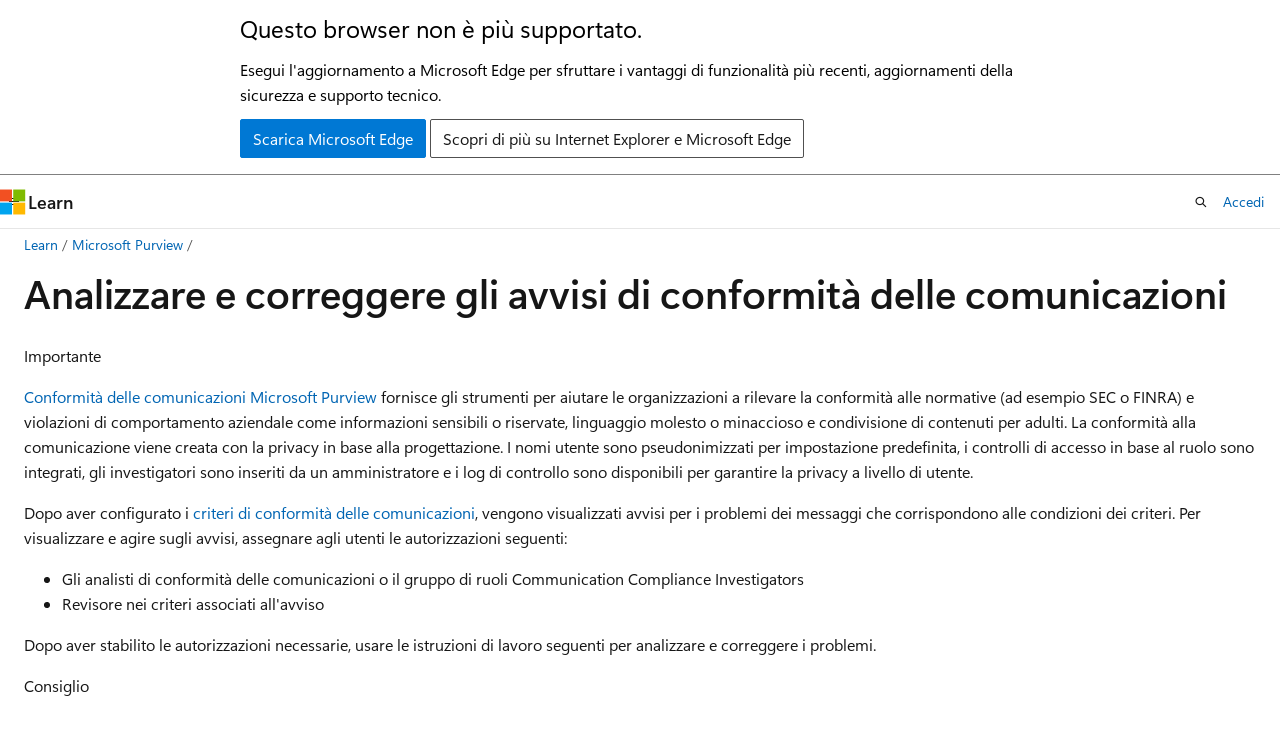

--- FILE ---
content_type: text/html
request_url: https://learn.microsoft.com/it-it/purview/communication-compliance-investigate-remediate?view=o365-worldwide
body_size: 117952
content:
 <!DOCTYPE html>
		<html
			class="layout layout-holy-grail   show-table-of-contents conceptual show-breadcrumb default-focus"
			lang="it-it"
			dir="ltr"
			data-authenticated="false"
			data-auth-status-determined="false"
			data-target="docs"
			x-ms-format-detection="none"
		>
			
		<head>
			<title>Analizzare e correggere gli avvisi di conformità delle comunicazioni | Microsoft Learn</title>
			<meta charset="utf-8" />
			<meta name="viewport" content="width=device-width, initial-scale=1.0" />
			<meta name="color-scheme" content="light dark" />

			<meta name="description" content="Analizzare e correggere gli avvisi di conformità delle comunicazioni in Microsoft Purview." />
			<link rel="canonical" href="https://learn.microsoft.com/it-it/purview/communication-compliance-investigate-remediate" /> 

			<!-- Non-customizable open graph and sharing-related metadata -->
			<meta name="twitter:card" content="summary_large_image" />
			<meta name="twitter:site" content="@MicrosoftLearn" />
			<meta property="og:type" content="website" />
			<meta property="og:image:alt" content="Microsoft Learn" />
			<meta property="og:image" content="https://learn.microsoft.com/en-us/media/open-graph-image.png" />
			<!-- Page specific open graph and sharing-related metadata -->
			<meta property="og:title" content="Analizzare e correggere gli avvisi di conformità delle comunicazioni" />
			<meta property="og:url" content="https://learn.microsoft.com/it-it/purview/communication-compliance-investigate-remediate" />
			<meta property="og:description" content="Analizzare e correggere gli avvisi di conformità delle comunicazioni in Microsoft Purview." />
			<meta name="platform_id" content="6744d735-76a7-7bdb-525a-aa1cd9ae580a" /> <meta name="scope" content="Azure,Azure Purview,Microsoft Purview" />
			<meta name="locale" content="it-it" />
			 <meta name="adobe-target" content="true" /> 
			<meta name="uhfHeaderId" content="MSDocsHeader-Purview" />

			<meta name="page_type" content="conceptual" />

			<!--page specific meta tags-->
			

			<!-- custom meta tags -->
			
		<meta name="schema" content="Conceptual" />
	
		<meta name="audience" content="Admin" />
	
		<meta name="author" content="k-reagle" />
	
		<meta name="breadcrumb_path" content="/purview/breadcrumb/toc.json" />
	
		<meta name="depot_name" content="MSDN.Purview" />
	
		<meta name="document_id" content="f5943932-8723-73be-b15b-8fc3f5e6cb5a" />
	
		<meta name="document_version_independent_id" content="f5943932-8723-73be-b15b-8fc3f5e6cb5a" />
	
		<meta name="feedback_system" content="Standard" />
	
		<meta name="git_commit_id" content="701de818d61c6f56f2dde6e8ab9e8484a5f41d8f" />
	
		<meta name="gitcommit" content="https://github.com/MicrosoftDocs/Purview-pr/blob/701de818d61c6f56f2dde6e8ab9e8484a5f41d8f/Purview/communication-compliance-investigate-remediate.md" />
	
		<meta name="keywords" content="Microsoft 365, Microsoft Purview, conformità, conformità delle comunicazioni" />
	
		<meta name="manager" content="laurawi" />
	
		<meta name="ms.author" content="kreagle" />
	
		<meta name="ms.collection" content="purview-compliance" />
	
		<meta name="ms.collection" content="microsoft-365-copilot" />
	
		<meta name="ms.custom" content="admindeeplinkCOMPLIANCE" />
	
		<meta name="ms.date" content="2025-09-09T00:00:00Z" />
	
		<meta name="ms.service" content="purview" />
	
		<meta name="ms.subservice" content="purview-communication-compliance" />
	
		<meta name="ms.topic" content="how-to" />
	
		<meta name="original_content_git_url" content="https://github.com/MicrosoftDocs/Purview-pr/blob/live/Purview/communication-compliance-investigate-remediate.md" />
	
		<meta name="search.appverid" content="MET150" />
	
		<meta name="search.appverid" content="MOE150" />
	
		<meta name="site_name" content="Docs" />
	
		<meta name="updated_at" content="2025-11-19T22:54:00Z" />
	
		<meta name="ocv-translation-feedback" content="true" />
	
		<meta name="ms.translationtype" content="MT" />
	
		<meta name="ms.contentlocale" content="it-it" />
	
		<meta name="loc_version" content="2025-10-10T17:42:07.4170525Z" />
	
		<meta name="loc_source_id" content="Github-484122692#live" />
	
		<meta name="loc_file_id" content="Github-484122692.live.MSDN.Purview.communication-compliance-investigate-remediate.md" />
	
		<meta name="toc_rel" content="toc.json" />
	
		<meta name="feedback_product_url" content="" />
	
		<meta name="feedback_help_link_type" content="" />
	
		<meta name="feedback_help_link_url" content="" />
	
		<meta name="word_count" content="7844" />
	
		<meta name="asset_id" content="communication-compliance-investigate-remediate" />
	
		<meta name="item_type" content="Content" />
	
		<meta name="previous_tlsh_hash" content="3BE7B2435218F5196F6B315D9EA887948839F0A89B30E8588716CDD6C72CB97C3DA1DD13E9386BC8110A544703C28255F449F73ED8CCFA5E3220D9AA525C32CFA94F75DBBA" />
	
		<meta name="github_feedback_content_git_url" content="https://github.com/MicrosoftDocs/Purview-pr/blob/live/Purview/communication-compliance-investigate-remediate.md" />
	 
		<meta name="cmProducts" content="https://authoring-docs-microsoft.poolparty.biz/devrel/57eae111-0f3b-497e-be07-450fd1409dea" data-source="generated" />
	
		<meta name="cmProducts" content="https://microsoft-devrel.poolparty.biz/DevRelOfferingOntology/c6f99e62-1cf6-4b71-af9b-649b05f80cce" data-source="generated" />
	
		<meta name="cmProducts" content="https://microsoft-devrel.poolparty.biz/DevRelOfferingOntology/46e3c7c4-fe77-4a6e-b40a-44c569819fa5" data-source="generated" />
	
		<meta name="spProducts" content="https://microsoft-devrel.poolparty.biz/DevRelOfferingOntology/ac8bf8ab-8134-4c9a-9f2e-58b31575b492" data-source="generated" />
	
		<meta name="spProducts" content="https://microsoft-devrel.poolparty.biz/DevRelOfferingOntology/3f56b378-07a9-4fa1-afe8-9889fdc77628" data-source="generated" />
	
		<meta name="spProducts" content="https://microsoft-devrel.poolparty.biz/DevRelOfferingOntology/d0c6fab8-2d7d-4bb0-bf40-589e08d7c132" data-source="generated" />
	

			<!-- assets and js globals -->
			
			<link rel="stylesheet" href="/static/assets/0.4.03301.7415-7dd881c1/styles/site-ltr.css" />
			
			<link rel="preconnect" href="//mscom.demdex.net" crossorigin />
						<link rel="dns-prefetch" href="//target.microsoft.com" />
						<link rel="dns-prefetch" href="//microsoftmscompoc.tt.omtrdc.net" />
						<link
							rel="preload"
							as="script"
							href="/static/third-party/adobe-target/at-js/2.9.0/at.js"
							integrity="sha384-l4AKhsU8cUWSht4SaJU5JWcHEWh1m4UTqL08s6b/hqBLAeIDxTNl+AMSxTLx6YMI"
							crossorigin="anonymous"
							id="adobe-target-script"
							type="application/javascript"
						/>
			<script src="https://wcpstatic.microsoft.com/mscc/lib/v2/wcp-consent.js"></script>
			<script src="https://js.monitor.azure.com/scripts/c/ms.jsll-4.min.js"></script>
			<script src="/_themes/docs.theme/master/it-it/_themes/global/deprecation.js"></script>

			<!-- msdocs global object -->
			<script id="msdocs-script">
		var msDocs = {
  "environment": {
    "accessLevel": "online",
    "azurePortalHostname": "portal.azure.com",
    "reviewFeatures": false,
    "supportLevel": "production",
    "systemContent": true,
    "siteName": "learn",
    "legacyHosting": false
  },
  "data": {
    "contentLocale": "it-it",
    "contentDir": "ltr",
    "userLocale": "it-it",
    "userDir": "ltr",
    "pageTemplate": "Conceptual",
    "brand": "",
    "context": {},
    "standardFeedback": true,
    "showFeedbackReport": false,
    "feedbackHelpLinkType": "",
    "feedbackHelpLinkUrl": "",
    "feedbackSystem": "Standard",
    "feedbackGitHubRepo": "",
    "feedbackProductUrl": "",
    "extendBreadcrumb": false,
    "isEditDisplayable": false,
    "isPrivateUnauthorized": false,
    "hideViewSource": false,
    "isPermissioned": false,
    "hasRecommendations": true,
    "contributors": [
      {
        "name": "k-reagle",
        "url": "https://github.com/k-reagle"
      },
      {
        "name": "robmazz",
        "url": "https://github.com/robmazz"
      },
      {
        "name": "andrewabishek",
        "url": "https://github.com/andrewabishek"
      },
      {
        "name": "chrfox",
        "url": "https://github.com/chrfox"
      },
      {
        "name": "v-alje",
        "url": "https://github.com/v-alje"
      },
      {
        "name": "shalsin",
        "url": "https://github.com/shalsin"
      },
      {
        "name": "jenli311",
        "url": "https://github.com/jenli311"
      },
      {
        "name": "bryholmes",
        "url": "https://github.com/bryholmes"
      },
      {
        "name": "kmkoenen",
        "url": "https://github.com/kmkoenen"
      },
      {
        "name": "v-stsavell",
        "url": "https://github.com/v-stsavell"
      }
    ]
  },
  "functions": {}
};;
	</script>

			<!-- base scripts, msdocs global should be before this -->
			<script src="/static/assets/0.4.03301.7415-7dd881c1/scripts/it-it/index-docs.js"></script>
			

			<!-- json-ld -->
			
		</head>
	
			<body
				id="body"
				data-bi-name="body"
				class="layout-body "
				lang="it-it"
				dir="ltr"
			>
				<header class="layout-body-header">
		<div class="header-holder has-default-focus">
			
		<a
			href="#main"
			
			style="z-index: 1070"
			class="outline-color-text visually-hidden-until-focused position-fixed inner-focus focus-visible top-0 left-0 right-0 padding-xs text-align-center background-color-body"
			
		>
			Ignora e passa al contenuto principale
		</a>
	
		<a
			href="#"
			data-skip-to-ask-learn
			style="z-index: 1070"
			class="outline-color-text visually-hidden-until-focused position-fixed inner-focus focus-visible top-0 left-0 right-0 padding-xs text-align-center background-color-body"
			hidden
		>
			Passare all&#39;esperienza di chat di Ask Learn
		</a>
	

			<div hidden id="cookie-consent-holder" data-test-id="cookie-consent-container"></div>
			<!-- Unsupported browser warning -->
			<div
				id="unsupported-browser"
				style="background-color: white; color: black; padding: 16px; border-bottom: 1px solid grey;"
				hidden
			>
				<div style="max-width: 800px; margin: 0 auto;">
					<p style="font-size: 24px">Questo browser non è più supportato.</p>
					<p style="font-size: 16px; margin-top: 16px;">
						Esegui l&#39;aggiornamento a Microsoft Edge per sfruttare i vantaggi di funzionalità più recenti, aggiornamenti della sicurezza e supporto tecnico.
					</p>
					<div style="margin-top: 12px;">
						<a
							href="https://go.microsoft.com/fwlink/p/?LinkID=2092881 "
							style="background-color: #0078d4; border: 1px solid #0078d4; color: white; padding: 6px 12px; border-radius: 2px; display: inline-block;"
						>
							Scarica Microsoft Edge
						</a>
						<a
							href="https://learn.microsoft.com/en-us/lifecycle/faq/internet-explorer-microsoft-edge"
							style="background-color: white; padding: 6px 12px; border: 1px solid #505050; color: #171717; border-radius: 2px; display: inline-block;"
						>
							Scopri di più su Internet Explorer e Microsoft Edge
						</a>
					</div>
				</div>
			</div>
			<!-- site header -->
			<header
				id="ms--site-header"
				data-test-id="site-header-wrapper"
				role="banner"
				itemscope="itemscope"
				itemtype="http://schema.org/Organization"
			>
				<div
					id="ms--mobile-nav"
					class="site-header display-none-tablet padding-inline-none gap-none"
					data-bi-name="mobile-header"
					data-test-id="mobile-header"
				></div>
				<div
					id="ms--primary-nav"
					class="site-header display-none display-flex-tablet"
					data-bi-name="L1-header"
					data-test-id="primary-header"
				></div>
				<div
					id="ms--secondary-nav"
					class="site-header display-none display-flex-tablet"
					data-bi-name="L2-header"
					data-test-id="secondary-header"
					
				></div>
			</header>
			
		<!-- banner -->
		<div data-banner>
			<div id="disclaimer-holder"></div>
			
		</div>
		<!-- banner end -->
	
		</div>
	</header>
				 <section
					id="layout-body-menu"
					class="layout-body-menu display-flex"
					data-bi-name="menu"
			  >
					
		<div
			id="left-container"
			class="left-container display-none display-block-tablet padding-inline-sm padding-bottom-sm width-full"
			data-toc-container="true"
		>
			<!-- Regular TOC content (default) -->
			<div id="ms--toc-content" class="height-full">
				<nav
					id="affixed-left-container"
					class="margin-top-sm-tablet position-sticky display-flex flex-direction-column"
					aria-label="Principale"
					data-bi-name="left-toc"
					role="navigation"
				></nav>
			</div>
			<!-- Collapsible TOC content (hidden by default) -->
			<div id="ms--toc-content-collapsible" class="height-full" hidden>
				<nav
					id="affixed-left-container"
					class="margin-top-sm-tablet position-sticky display-flex flex-direction-column"
					aria-label="Principale"
					data-bi-name="left-toc"
					role="navigation"
				>
					<div
						id="ms--collapsible-toc-header"
						class="display-flex justify-content-flex-end margin-bottom-xxs"
					>
						<button
							type="button"
							class="button button-clear inner-focus"
							data-collapsible-toc-toggle
							aria-expanded="true"
							aria-controls="ms--collapsible-toc-content"
							aria-label="Sommario"
						>
							<span class="icon font-size-h4" aria-hidden="true">
								<span class="docon docon-panel-left-contract"></span>
							</span>
						</button>
					</div>
				</nav>
			</div>
		</div>
	
			  </section>

				<main
					id="main"
					role="main"
					class="layout-body-main "
					data-bi-name="content"
					lang="it-it"
					dir="ltr"
				>
					
			<div
		id="ms--content-header"
		class="content-header default-focus border-bottom-none"
		data-bi-name="content-header"
	>
		<div class="content-header-controls margin-xxs margin-inline-sm-tablet">
			<button
				type="button"
				class="contents-button button button-sm margin-right-xxs"
				data-bi-name="contents-expand"
				aria-haspopup="true"
				data-contents-button
			>
				<span class="icon" aria-hidden="true"><span class="docon docon-menu"></span></span>
				<span class="contents-expand-title"> Sommario </span>
			</button>
			<button
				type="button"
				class="ap-collapse-behavior ap-expanded button button-sm"
				data-bi-name="ap-collapse"
				aria-controls="action-panel"
			>
				<span class="icon" aria-hidden="true"><span class="docon docon-exit-mode"></span></span>
				<span>Esci dalla modalità editor</span>
			</button>
		</div>
	</div>
			<div data-main-column class="padding-sm padding-top-none padding-top-sm-tablet">
				<div>
					
		<div id="article-header" class="background-color-body margin-bottom-xs display-none-print">
			<div class="display-flex align-items-center justify-content-space-between">
				
		<details
			id="article-header-breadcrumbs-overflow-popover"
			class="popover"
			data-for="article-header-breadcrumbs"
		>
			<summary
				class="button button-clear button-primary button-sm inner-focus"
				aria-label="Tutti i percorsi di navigazione"
			>
				<span class="icon">
					<span class="docon docon-more"></span>
				</span>
			</summary>
			<div id="article-header-breadcrumbs-overflow" class="popover-content padding-none"></div>
		</details>

		<bread-crumbs
			id="article-header-breadcrumbs"
			role="group"
			aria-label="Percorsi di navigazione"
			data-test-id="article-header-breadcrumbs"
			class="overflow-hidden flex-grow-1 margin-right-sm margin-right-md-tablet margin-right-lg-desktop margin-left-negative-xxs padding-left-xxs"
		></bread-crumbs>
	 
		<div
			id="article-header-page-actions"
			class="opacity-none margin-left-auto display-flex flex-wrap-no-wrap align-items-stretch"
		>
			
		<button
			class="button button-sm border-none inner-focus display-none-tablet flex-shrink-0 "
			data-bi-name="ask-learn-assistant-entry"
			data-test-id="ask-learn-assistant-modal-entry-mobile"
			data-ask-learn-modal-entry
			
			type="button"
			style="min-width: max-content;"
			aria-expanded="false"
			aria-label="Chiedi a Learn"
			hidden
		>
			<span class="icon font-size-lg" aria-hidden="true">
				<span class="docon docon-chat-sparkle-fill gradient-ask-learn-logo"></span>
			</span>
		</button>
		<button
			class="button button-sm display-none display-inline-flex-tablet display-none-desktop flex-shrink-0 margin-right-xxs border-color-ask-learn "
			data-bi-name="ask-learn-assistant-entry"
			
			data-test-id="ask-learn-assistant-modal-entry-tablet"
			data-ask-learn-modal-entry
			type="button"
			style="min-width: max-content;"
			aria-expanded="false"
			hidden
		>
			<span class="icon font-size-lg" aria-hidden="true">
				<span class="docon docon-chat-sparkle-fill gradient-ask-learn-logo"></span>
			</span>
			<span>Chiedi a Learn</span>
		</button>
		<button
			class="button button-sm display-none flex-shrink-0 display-inline-flex-desktop margin-right-xxs border-color-ask-learn "
			data-bi-name="ask-learn-assistant-entry"
			
			data-test-id="ask-learn-assistant-flyout-entry"
			data-ask-learn-flyout-entry
			data-flyout-button="toggle"
			type="button"
			style="min-width: max-content;"
			aria-expanded="false"
			aria-controls="ask-learn-flyout"
			hidden
		>
			<span class="icon font-size-lg" aria-hidden="true">
				<span class="docon docon-chat-sparkle-fill gradient-ask-learn-logo"></span>
			</span>
			<span>Chiedi a Learn</span>
		</button>
	 
		<button
			type="button"
			id="ms--focus-mode-button"
			data-focus-mode
			data-bi-name="focus-mode-entry"
			class="button button-sm flex-shrink-0 margin-right-xxs display-none display-inline-flex-desktop"
		>
			<span class="icon font-size-lg" aria-hidden="true">
				<span class="docon docon-glasses"></span>
			</span>
			<span>Modalità messa a fuoco</span>
		</button>
	 

			<details class="popover popover-right" id="article-header-page-actions-overflow">
				<summary
					class="justify-content-flex-start button button-clear button-sm button-primary inner-focus"
					aria-label="Altre azioni"
					title="Altre azioni"
				>
					<span class="icon" aria-hidden="true">
						<span class="docon docon-more-vertical"></span>
					</span>
				</summary>
				<div class="popover-content">
					
		<button
			data-page-action-item="overflow-mobile"
			type="button"
			class="button-block button-sm inner-focus button button-clear display-none-tablet justify-content-flex-start text-align-left"
			data-bi-name="contents-expand"
			data-contents-button
			data-popover-close
		>
			<span class="icon">
				<span class="docon docon-editor-list-bullet" aria-hidden="true"></span>
			</span>
			<span class="contents-expand-title">Sommario</span>
		</button>
	 
		<a
			id="lang-link-overflow"
			class="button-sm inner-focus button button-clear button-block justify-content-flex-start text-align-left"
			data-bi-name="language-toggle"
			data-page-action-item="overflow-all"
			data-check-hidden="true"
			data-read-in-link
			href="#"
			hidden
		>
			<span class="icon" aria-hidden="true" data-read-in-link-icon>
				<span class="docon docon-locale-globe"></span>
			</span>
			<span data-read-in-link-text>Leggere in inglese</span>
		</a>
	 
		<button
			type="button"
			class="collection button button-clear button-sm button-block justify-content-flex-start text-align-left inner-focus"
			data-list-type="collection"
			data-bi-name="collection"
			data-page-action-item="overflow-all"
			data-check-hidden="true"
			data-popover-close
		>
			<span class="icon" aria-hidden="true">
				<span class="docon docon-circle-addition"></span>
			</span>
			<span class="collection-status">Aggiungi</span>
		</button>
	
					
		<button
			type="button"
			class="collection button button-block button-clear button-sm justify-content-flex-start text-align-left inner-focus"
			data-list-type="plan"
			data-bi-name="plan"
			data-page-action-item="overflow-all"
			data-check-hidden="true"
			data-popover-close
			hidden
		>
			<span class="icon" aria-hidden="true">
				<span class="docon docon-circle-addition"></span>
			</span>
			<span class="plan-status">Aggiungere al piano</span>
		</button>
	  
					
		<hr class="margin-block-xxs" />
		<h4 class="font-size-sm padding-left-xxs">Condividi tramite</h4>
		
					<a
						class="button button-clear button-sm inner-focus button-block justify-content-flex-start text-align-left text-decoration-none share-facebook"
						data-bi-name="facebook"
						data-page-action-item="overflow-all"
						href="#"
					>
						<span class="icon color-primary" aria-hidden="true">
							<span class="docon docon-facebook-share"></span>
						</span>
						<span>Facebook</span>
					</a>

					<a
						href="#"
						class="button button-clear button-sm inner-focus button-block justify-content-flex-start text-align-left text-decoration-none share-twitter"
						data-bi-name="twitter"
						data-page-action-item="overflow-all"
					>
						<span class="icon color-text" aria-hidden="true">
							<span class="docon docon-xlogo-share"></span>
						</span>
						<span>x.com</span>
					</a>

					<a
						href="#"
						class="button button-clear button-sm inner-focus button-block justify-content-flex-start text-align-left text-decoration-none share-linkedin"
						data-bi-name="linkedin"
						data-page-action-item="overflow-all"
					>
						<span class="icon color-primary" aria-hidden="true">
							<span class="docon docon-linked-in-logo"></span>
						</span>
						<span>LinkedIn</span>
					</a>
					<a
						href="#"
						class="button button-clear button-sm inner-focus button-block justify-content-flex-start text-align-left text-decoration-none share-email"
						data-bi-name="email"
						data-page-action-item="overflow-all"
					>
						<span class="icon color-primary" aria-hidden="true">
							<span class="docon docon-mail-message"></span>
						</span>
						<span>E-mail</span>
					</a>
			  
	 
		<hr class="margin-block-xxs" />
		<button
			class="button button-block button-clear button-sm justify-content-flex-start text-align-left inner-focus"
			type="button"
			data-bi-name="print"
			data-page-action-item="overflow-all"
			data-popover-close
			data-print-page
			data-check-hidden="true"
		>
			<span class="icon color-primary" aria-hidden="true">
				<span class="docon docon-print"></span>
			</span>
			<span>Stampa</span>
		</button>
	
				</div>
			</details>
		</div>
	
			</div>
		</div>
	  
		<!-- privateUnauthorizedTemplate is hidden by default -->
		<div unauthorized-private-section data-bi-name="permission-content-unauthorized-private" hidden>
			<hr class="hr margin-top-xs margin-bottom-sm" />
			<div class="notification notification-info">
				<div class="notification-content">
					<p class="margin-top-none notification-title">
						<span class="icon">
							<span class="docon docon-exclamation-circle-solid" aria-hidden="true"></span>
						</span>
						<span>Nota</span>
					</p>
					<p class="margin-top-none authentication-determined not-authenticated">
						L'accesso a questa pagina richiede l'autorizzazione. È possibile provare ad <a class="docs-sign-in" href="#" data-bi-name="permission-content-sign-in">accedere</a> o <a  class="docs-change-directory" data-bi-name="permisson-content-change-directory">modificare le directory</a>.
					</p>
					<p class="margin-top-none authentication-determined authenticated">
						L'accesso a questa pagina richiede l'autorizzazione. È possibile provare a <a class="docs-change-directory" data-bi-name="permisson-content-change-directory">modificare le directory</a>.
					</p>
				</div>
			</div>
		</div>
	
					<div class="content"><h1 id="investigate-and-remediate-communication-compliance-alerts">Analizzare e correggere gli avvisi di conformità delle comunicazioni</h1></div>
					
		<div
			id="article-metadata"
			data-bi-name="article-metadata"
			data-test-id="article-metadata"
			class="page-metadata-container display-flex gap-xxs justify-content-space-between align-items-center flex-wrap-wrap"
		>
			 
				<div
					id="user-feedback"
					class="margin-block-xxs display-none display-none-print"
					hidden
					data-hide-on-archived
				>
					
		<button
			id="user-feedback-button"
			data-test-id="conceptual-feedback-button"
			class="button button-sm button-clear button-primary display-none"
			type="button"
			data-bi-name="user-feedback-button"
			data-user-feedback-button
			hidden
		>
			<span class="icon" aria-hidden="true">
				<span class="docon docon-like"></span>
			</span>
			<span>Commenti e suggerimenti</span>
		</button>
	
				</div>
		  
		</div>
	 
		<div data-id="ai-summary" hidden>
			<div id="ms--ai-summary-cta" class="margin-top-xs display-flex align-items-center">
				<span class="icon" aria-hidden="true">
					<span class="docon docon-sparkle-fill gradient-text-vivid"></span>
				</span>
				<button
					id="ms--ai-summary"
					type="button"
					class="tag tag-sm tag-suggestion margin-left-xxs"
					data-test-id="ai-summary-cta"
					data-bi-name="ai-summary-cta"
					data-an="ai-summary"
				>
					<span class="ai-summary-cta-text">
						Riepiloga questo articolo per me
					</span>
				</button>
			</div>
			<!-- Slot where the client will render the summary card after the user clicks the CTA -->
			<div id="ms--ai-summary-header" class="margin-top-xs"></div>
		</div>
	 
		<nav
			id="center-doc-outline"
			class="doc-outline is-hidden-desktop display-none-print margin-bottom-sm"
			data-bi-name="intopic toc"
			aria-label="In questo articolo"
		>
			<h2 id="ms--in-this-article" class="title is-6 margin-block-xs">
				In questo articolo
			</h2>
		</nav>
	
					<div class="content"><div class="IMPORTANT">
<p>Importante</p>
<p>
              <a href="communication-compliance" data-linktype="relative-path">Conformità delle comunicazioni Microsoft Purview</a> fornisce gli strumenti per aiutare le organizzazioni a rilevare la conformità alle normative (ad esempio SEC o FINRA) e violazioni di comportamento aziendale come informazioni sensibili o riservate, linguaggio molesto o minaccioso e condivisione di contenuti per adulti. La conformità alla comunicazione viene creata con la privacy in base alla progettazione. I nomi utente sono pseudonimizzati per impostazione predefinita, i controlli di accesso in base al ruolo sono integrati, gli investigatori sono inseriti da un amministratore e i log di controllo sono disponibili per garantire la privacy a livello di utente.</p>
</div>
<p>Dopo aver configurato i <a href="communication-compliance-policies" data-linktype="relative-path">criteri di conformità delle comunicazioni</a>, vengono visualizzati avvisi per i problemi dei messaggi che corrispondono alle condizioni dei criteri. Per visualizzare e agire sugli avvisi, assegnare agli utenti le autorizzazioni seguenti:</p>
<ul>
<li>Gli <em>analisti di conformità delle comunicazioni</em> o il gruppo <em>di ruoli Communication Compliance Investigators</em></li>
<li>Revisore nei criteri associati all'avviso</li>
</ul>
<p>Dopo aver stabilito le autorizzazioni necessarie, usare le istruzioni di lavoro seguenti per analizzare e correggere i problemi.</p>
<div class="TIP">
<p>Consiglio</p>
<p>Introduzione a Microsoft Security Copilot per esplorare nuovi modi per lavorare in modo più intelligente e veloce usando la potenza dell'IA. Altre informazioni su <a href="copilot-in-purview-overview" data-linktype="relative-path">Microsoft Security Copilot in Microsoft Purview</a>.</p>
</div>
<h2 id="investigate-policy-matches-and-alerts">Analizzare le corrispondenze e gli avvisi dei criteri</h2>
<div class="IMPORTANT">
<p>Importante</p>
<p>Il 1° giugno 2025 entra in vigore la nuova impostazione <strong>Conservazione corrispondenza criteri</strong> . In tale data, le corrispondenze dei criteri esistenti potrebbero essere eliminate definitivamente in base al periodo di tempo selezionato nell'impostazione <strong>Conservazione corrispondenza</strong> criteri. Le nuove corrispondenze dei criteri vengono mantenute per tale periodo di tempo. È possibile modificare il periodo di tempo fino al <strong>19 maggio</strong> se non si vuole usare l'impostazione predefinita <strong>1 anno</strong>. 
              <a href="#policy-match-preservation-setting" data-linktype="self-bookmark">Altre informazioni sull'impostazione Conservazione corrispondenza criteri</a>.</p>
</div>
<p>Per analizzare i problemi rilevati dai criteri, esaminare le corrispondenze e gli avvisi dei criteri. L'area Conformità delle comunicazioni offre diverse funzionalità che consentono di analizzare rapidamente le corrispondenze e gli avvisi dei criteri:</p>
<h3 id="policies-page">Pagina Criteri</h3>
<p>Quando si accede al portale di <a href="https://purview.microsoft.com" data-linktype="external">Microsoft Purview</a> con un account amministratore nell'organizzazione di Microsoft 365, selezionare la soluzione <strong>Conformità delle comunicazioni</strong> e quindi selezionare la pagina <strong>Criteri</strong> . Questa pagina mostra i criteri di conformità delle comunicazioni configurati per l'organizzazione di Microsoft 365 e collegamenti ai modelli di criteri consigliati.</p>
<div class="NOTE">
<p>Nota</p>
<p>Se l'ambito del gruppo di ruoli è <a href="purview-admin-units" data-linktype="relative-path">di una o più unità di amministrazione</a>, nella parte superiore della pagina viene visualizzato un messaggio che indica che è possibile visualizzare e gestire solo i criteri a cui si ha l'ambito. Per altre informazioni su ciò a cui è possibile accedere, selezionare <strong>Visualizza gruppi di ruoli</strong> nel banner.</p>
</div>
<p>Ogni criterio elencato include le colonne seguenti:</p>
<ul>
<li><p>
              <strong>Messaggi analizzati oggi</strong>: numero totale di messaggi analizzati dai criteri nel giorno corrente per gli utenti e le posizioni inclusi nell'ambito dei criteri. Se è presente una corrispondenza di criteri, l'elemento viene aggiunto alla colonna <strong>Nuovo in sospeso oggi</strong> . Il numero viene aggiornato automaticamente una volta all'ora, non viene aggiornato se si aggiorna la pagina. Alla fine del giorno UTC, il conteggio viene reimpostato su zero.</p>
<div class="TIP">
<p>Consiglio</p>
<p>Se il valore nella colonna è 0 o un numero basso, potrebbe essere dovuto al fatto che il criterio è troppo rigoroso. Ad esempio, i criteri potrebbero essere incentrati su un solo utente o su una sola posizione che l'utente nell'ambito non usa. È possibile che in questa colonna venga visualizzata un'ampia gamma di numeri aggregati se i criteri hanno aree di attività diverse. Ad esempio, un criterio potrebbe essere incentrato su un intero reparto di utenti che inviano messaggi da più posizioni, mentre un altro criterio potrebbe essere incentrato su un solo utente o una sola posizione.</p>
</div>
<ul>
<li>
              <strong>Nuovo in sospeso oggi</strong>: mostra il numero di corrispondenze dei criteri per il giorno corrente. Questo valore viene aggiornato ogni volta che si apre la pagina. È anche possibile selezionare il pulsante <strong>Aggiorna</strong> per ottenere il conteggio più recente. Alla fine del giorno UTC, il conteggio viene reimpostato su zero.</li>
<li>
              <strong>Totale in sospeso</strong>: numero di corrispondenze di criteri che devono essere esaminate. Questo valore viene aggiornato ogni volta che si apre la pagina. È possibile selezionare il pulsante <strong>Aggiorna</strong> per ottenere il conteggio più recente. Dopo l'aggiornamento, questo numero corrisponde al numero nella scheda <strong>In sospeso</strong> .</li>
<li>
              <strong>Totale risolto</strong>: numero totale di corrispondenze dei criteri risolti. Questo valore viene aggiornato ogni volta che si apre la pagina. È possibile selezionare il pulsante <strong>Aggiorna</strong> per ottenere il conteggio più recente. Dopo l'aggiornamento, questo numero corrisponde al numero nella scheda <strong>Risolto</strong> .</li>
<li>
              <strong>Stato</strong>: stato dei criteri (attivo o disattivato).</li>
<li>
              <strong>Ultima modifica</strong>: data e ora UTC (Coordinated Universal Time) dell'ultima modifica dei criteri.</li>
<li>
              <strong>Ultima analisi dei criteri</strong>: data UTC per l'ultima analisi dei criteri.</li>
</ul>
<p>Per avviare le azioni di correzione, selezionare i criteri associati all'avviso per avviare la pagina <strong>Dettagli criteri</strong> . Nella pagina <strong>Dettagli criteri</strong> è possibile esaminare un riepilogo delle attività, esaminare e agire sulle corrispondenze dei criteri nella scheda <strong>In sospeso</strong>, riepilogare un messaggio lungo usando Microsoft Copilot in Microsoft Purview oppure esaminare la cronologia delle corrispondenze dei criteri chiusi nella scheda <strong>Risolto</strong>. <a href="#review-and-remediate-policy-matches-and-alerts" data-linktype="self-bookmark">Altre informazioni sulle azioni correttive</a>.</p>
</li>
</ul>
<h3 id="alerts-page">Pagina Avvisi</h3>
<p>Passare a<strong>Avvisi</strong><strong>di conformità</strong>&gt; delle comunicazioni per visualizzare gli ultimi 30 giorni di avvisi raggruppati in base alle corrispondenze dei criteri. Questa visualizzazione consente di visualizzare rapidamente i criteri di conformità delle comunicazioni che generano la maggior parte degli avvisi, ordinati in base alla gravità. Un avviso non è la stessa cosa di una corrispondenza dei criteri. Un avviso è in genere costituito da più corrispondenze di criteri, non da una sola corrispondenza di criteri. Dopo aver soddisfatto il numero richiesto di corrispondenze di criteri per un avviso specifico, viene creato l'avviso e viene inviato un messaggio di posta elettronica al destinatario dell'avviso.</p>
<ul>
<li>
              <strong>Pagina Report</strong>: passare a <strong>Report di conformità</strong>&gt; delle comunicazioni per visualizzare i widget del report conformità comunicazione.<strong></strong> Ogni widget offre una panoramica delle attività e degli stati di conformità delle comunicazioni, incluso l'accesso a informazioni dettagliate sulle corrispondenze dei criteri e sulle azioni correttive.</li>
</ul>
<div class="TIP">
<p>Consiglio</p>
<p>
              <a href="communication-compliance-channels#generative-ai" data-linktype="relative-path">Informazioni su come analizzare le interazioni immesse in applicazioni di intelligenza artificiale generative</a>.</p>
</div>
<h2 id="tips-for-quickly-reviewing-policy-matches-on-the-pending-or-resolved-tab">Suggerimenti per esaminare rapidamente le corrispondenze dei criteri nella scheda In sospeso o Risolto</h2>
<ul>
<li><p>Quando si seleziona un messaggio da esaminare nella scheda <strong>In sospeso</strong> o <strong>risolto</strong> , la condizione che ha causato la corrispondenza dei criteri viene visualizzata in una barra dei messaggi di avviso (banner giallo) nella parte superiore della scheda <strong>Origine</strong> . Questa barra dei messaggi di avviso è un modo rapido per determinare la condizione o le condizioni che hanno causato la corrispondenza dei criteri. Se sono presenti più condizioni, selezionare <strong>Visualizza tutto</strong> nel banner per visualizzare tutte le condizioni che hanno causato la corrispondenza dei criteri. Al momento, solo i classificatori e i tipi di informazioni sensibili forniti da Microsoft sono evidenziati come condizioni nel banner giallo.</p>
</li>
<li><p>A volte è utile esaminare rapidamente le impostazioni dei criteri senza aprire un criterio. Ad esempio, se si testano più criteri con condizioni diverse, è possibile risparmiare tempo esaminando le condizioni per ogni criterio per determinare il rischio prima di aprire i criteri. A tale scopo, selezionare <strong>Impostazioni criteri</strong>, che apre un pannello in cui è possibile visualizzare le impostazioni dei criteri. Se si è membri del gruppo di ruoli Communication Compliance o Communication Compliance Admins, è possibile visualizzare e modificare le impostazioni dal pannello. Se si è membri del gruppo di ruoli Communication Compliance Investigators o Communication Compliance Analyst, è possibile visualizzare le impostazioni, ma non è possibile modificarle.</p>
</li>
</ul>
<h3 id="policy-match-preservation-setting">Impostazione conservazione corrispondenza criteri</h3>
<p>Quando un criterio di conformità delle comunicazioni trova un messaggio che corrisponde ai criteri, la soluzione archivia una <em>copia</em> del messaggio (non il messaggio originale). A partire dal 1° giugno 2025, è possibile usare l'impostazione <strong>Conservazione corrispondenza</strong> criteri per specificare per quanto tempo salvare le corrispondenze dei criteri in Conformità delle comunicazioni. È possibile scegliere <strong>1 mese</strong>, <strong>6 mesi</strong>, <strong>1 anno</strong> o <strong>7 anni</strong>. Il valore predefinito è <strong>1 anno</strong>.</p>
<div class="NOTE">
<p>Nota</p>
<p>È anche possibile specificare un periodo di conservazione quando si crea o si modifica un criterio. Il periodo di conservazione selezionato all'interno di un criterio ha la precedenza sull'impostazione di <strong>conservazione della corrispondenza</strong> dei criteri globale.</p>
</div>
<p>Quando l'impostazione entra in vigore il 1° aprile 2025:</p>
<ul>
<li>Il valore nell'impostazione <strong>Conservazione corrispondenza criteri</strong> si applica a tutte le corrispondenze di criteri esistenti. Il sistema elimina automaticamente le corrispondenze dei criteri precedenti al periodo di tempo selezionato. Ad esempio, se l'impostazione <strong>Conservazione corrispondenza</strong> criteri è <strong>1 anno</strong> (impostazione predefinita), il sistema elimina definitivamente eventuali corrispondenze ai criteri precedenti a 1 anno a partire dal 1° settembre. Solo i criteri corrispondenti in Conformità comunicazione vengono eliminati perché sono copie dei messaggi originali. Questo processo non elimina le copie originali dalle partizioni utente. È possibile usare <a href="retention" data-linktype="relative-path">Gestione del ciclo di vita dei dati di Microsoft Purview</a> per configurare un criterio di conservazione per i messaggi originali.</li>
<li>I nuovi criteri corrispondenti al 1° settembre ricevono un timestamp con il periodo di conservazione specificato nell'impostazione.</li>
<li>Se si modifica il periodo di tempo nell'impostazione dopo il 1° settembre, il periodo di conservazione viene applicato in futuro. Ad esempio, se si seleziona <strong>1 anno</strong> come periodo di tempo il 1 settembre, modificare l'impostazione su <strong>7 anni</strong> il 3 settembre, le corrispondenze dei criteri dal 1° settembre al 2 settembre vengono mantenute per 1 anno e le corrispondenze dei criteri a partire dal 3 settembre vengono mantenute per 7 anni.</li>
</ul>
<h4 id="what-you-need-to-do">Operazioni da eseguire</h4>
<p>L'impostazione <strong>Conservazione corrispondenza</strong> criteri diventa disponibile per l'organizzazione il 1° aprile 2025. Tra il 1° aprile e il 30 maggio selezionare il periodo di tempo per mantenere le corrispondenze dei criteri per l'organizzazione. La selezione non viene applicata fino al 1° giugno 2025.</p>
<h5 id="change-the-time-period-for-the-global-policy-match-preservation-setting">Modificare il periodo di tempo per l'impostazione di <strong>conservazione delle corrispondenze dei criteri</strong> globali</h5>
<ol>
<li>Accedere al portale di <a href="https://purview.microsoft.com" data-linktype="external">Microsoft Purview</a> con le credenziali per un account amministratore nell'organizzazione di Microsoft 365.</li>
<li>Selezionare il pulsante <strong>Impostazioni</strong> nell'angolo in alto a destra della pagina, quindi selezionare <strong>Conformità comunicazione</strong> per passare alle impostazioni globali di Conformità delle comunicazioni.</li>
<li>Selezionare l'impostazione <strong>Conservazione corrispondenza criteri</strong> e quindi selezionare un nuovo periodo di tempo.</li>
<li>Selezionare <strong>Conferma</strong> nella finestra di dialogo di conferma.</li>
</ol>
<h5 id="change-the-policy-match-preservation-time-period-for-a-custom-policy">Modificare il periodo di conservazione della corrispondenza dei criteri per un criterio personalizzato</h5>
<p>È anche possibile selezionare un periodo di tempo per mantenere le corrispondenze dei criteri nel flusso di lavoro dei criteri per un criterio personalizzato. Quando si imposta un periodo di tempo in un criterio personalizzato, ha la precedenza sulla selezione nell'impostazione <strong>Di conservazione delle corrispondenze dei</strong> criteri globale. Questa opzione è utile per i criteri che rappresentano l'eccezione alla norma.</p>
<ol>
<li>Accedere al portale di <a href="https://purview.microsoft.com" data-linktype="external">Microsoft Purview</a> con le credenziali per un account amministratore nell'organizzazione di Microsoft 365.</li>
<li>Passare alla soluzione <strong>Conformità comunicazione</strong> e quindi selezionare <strong>Criteri</strong> nel riquadro di spostamento a sinistra.</li>
<li>Selezionare il pulsante <strong>Altre azioni</strong> (puntini di sospensione) nella riga per i criteri da modificare e quindi selezionare <strong>Modifica</strong>.</li>
<li>Nella pagina <strong>Nome e descrizione dei criteri</strong> nel flusso di lavoro dei criteri, in <strong>Mantieni corrispondenze ai criteri</strong>, effettuare una selezione. Se si lascia la selezione <strong>Impostazione globale</strong> , il criterio usa il periodo di tempo selezionato nell'impostazione <strong>Di conservazione globale corrispondenza criteri</strong> . Se si sceglie un altro periodo di tempo, avrà la precedenza sulla selezione nell'impostazione globale.</li>
</ol>
<h3 id="using-filters">Uso dei filtri</h3>
<p>Il passaggio successivo consiste nell'ordinare i messaggi in modo da semplificare l'analisi. Dalla pagina <strong>Dettagli dei criteri</strong> , Conformità delle comunicazioni supporta il filtro a più livelli per diversi campi dei messaggi per consentire di analizzare ed esaminare rapidamente i messaggi con le corrispondenze dei criteri. È possibile filtrare gli elementi in sospeso e risolti per ogni criterio configurato. È possibile configurare le query di filtro per un criterio oppure configurare e salvare query di filtro personalizzate e predefinite da usare in ogni criterio specifico. Dopo aver configurato i campi per un filtro, i campi filtro vengono visualizzati nella parte superiore della coda di messaggi che è possibile configurare per valori di filtro specifici.</p>
<p>I filtri chiave (i filtri <strong>Corpo/Oggetto</strong>, <strong>Data</strong>, <strong>Mittente</strong> e <strong>Tag</strong> ) vengono sempre visualizzati nelle schede <strong>In sospeso</strong> e <strong>Risolto</strong> per semplificare l'accesso a tali filtri.</p>
<p>Per il filtro <strong>Data</strong> , la data e l'ora per gli eventi sono elencate in Coordinated Universal Time (UTC). Quando si filtrano i messaggi per le visualizzazioni, la data/ora locale dell'utente richiedente determina i risultati in base alla conversione della data/ora locale dell'utente all'ora UTC. Ad esempio, se un utente dell'ora legale Pacifico (PDT) filtra un report dal 30/08/2021 al 31/08/2021 alle 00:00, il report include messaggi dal 30/08/2021 07:00 UTC al 31/8/2021 07:00 UTC. Se lo stesso utente si trovava nell'ora legale stati uniti orientali (EDT) durante il filtro alle 00:00, il report include messaggi dal 30/08/2021 04:00 UTC al 31/8/2021 04:00 UTC.</p>
<h4 id="filter-details">Dettagli filtro</h4>
<p>I filtri di conformità delle comunicazioni consentono di filtrare e ordinare i messaggi per un'analisi e azioni correttive più rapide. È possibile filtrare le schede <strong>In sospeso</strong> e <strong>Risolto</strong> per ogni criterio. Per salvare un filtro o un set di filtri come query di filtro salvata, è necessario configurare uno o più valori come selezioni di filtro.</p>
<p>La tabella seguente descrive i dettagli del filtro:</p>
<table>
<thead>
<tr>
<th style="text-align: left;">Filtro</th>
<th style="text-align: left;">Dettagli</th>
</tr>
</thead>
<tbody>
<tr>
<td style="text-align: left;">
              <strong>Corpo/oggetto</strong></td>
<td style="text-align: left;">Corpo o oggetto del messaggio. Usare questo filtro per cercare parole chiave o una frase chiave nel corpo o nell'oggetto del messaggio. L'oggetto viene visualizzato nella colonna <strong>Oggetto</strong> per i messaggi di posta elettronica. Per i messaggi di Teams, non viene visualizzato nulla nella colonna <strong>Oggetto</strong> .</td>
</tr>
<tr>
<td style="text-align: left;">
              <strong>Classificatori</strong></td>
<td style="text-align: left;">Nome dei classificatori predefiniti e personalizzati che si applicano al messaggio. Alcuni esempi includono <em>molestie mirate</em>, <em>volgarità</em>, <em>minacce</em> e altro ancora.</td>
</tr>
<tr>
<td style="text-align: left;">
              <strong>Data</strong></td>
<td style="text-align: left;">Data in cui il messaggio è stato inviato o ricevuto da un utente dell'organizzazione. Per filtrare per un singolo giorno, selezionare un intervallo di date che inizia con il giorno per cui si vogliono ottenere i risultati e terminare con il giorno successivo. Ad esempio, per filtrare i risultati per il 20/9/2020, scegliere un intervallo di date di filtro del 20/09/2020-21/9/2020.</td>
</tr>
<tr>
<td style="text-align: left;">
              <strong>Escalation a</strong></td>
<td style="text-align: left;">Nome utente della persona inclusa come parte di un'azione di escalation dei messaggi.</td>
</tr>
<tr>
<td style="text-align: left;">
              <strong>Classe file</strong></td>
<td style="text-align: left;">Classe del messaggio in base al tipo di messaggio, ovvero <em>messaggio</em> o <em>allegato</em>.</td>
</tr>
<tr>
<td style="text-align: left;">
              <strong>Ha un allegato</strong></td>
<td style="text-align: left;">Presenza dell'allegato nel messaggio.</td>
</tr>
<tr>
<td style="text-align: left;">
              <strong>Classe Item</strong></td>
<td style="text-align: left;">Origine del messaggio in base al tipo di messaggio, alla posta elettronica, alla chat di Microsoft Teams, a Bloomberg e altro ancora. Per altre informazioni, vedere <a href="/it-it/office/vba/outlook/concepts/forms/item-types-and-message-classes" data-linktype="absolute-path">Tipi di elemento e classi messaggio</a>.</td>
</tr>
<tr>
<td style="text-align: left;">
              <strong>Lingua</strong></td>
<td style="text-align: left;">Lingua di testo rilevata nel messaggio. Il messaggio viene classificato in base alla lingua della maggior parte del testo del messaggio. Ad esempio, per un messaggio contenente testo tedesco e italiano, ma la maggior parte del testo è tedesco, il messaggio viene classificato come tedesco (DE). Per un elenco delle lingue supportate, vedere <a href="trainable-classifiers-learn-about" data-linktype="relative-path">Informazioni sui classificatori sottoponibili a training</a>. <br><br> È anche possibile filtrare in base a più lingue. Ad esempio, per filtrare i messaggi classificati come tedesco e italiano, immettere 'DE,IT' (i codici di lingua a due cifre) nella casella di ricerca filtro lingua. Per visualizzare la classificazione della lingua rilevata per un messaggio, selezionare un messaggio, selezionare Visualizza dettagli messaggio e scorrere fino al campo <em>EmailDetectedLanguage</em> .</td>
</tr>
<tr>
<td style="text-align: left;">
              <strong>Domini destinatario</strong></td>
<td style="text-align: left;">Dominio a cui è stato inviato il messaggio; questo dominio è in genere il dominio di sottoscrizione di Microsoft 365 per impostazione predefinita.</td>
</tr>
<tr>
<td style="text-align: left;">
              <strong>Destinatario</strong></td>
<td style="text-align: left;">Utente a cui è stato inviato il messaggio. 
              <strong>Nota</strong>: il campo <strong>Destinatario</strong> include i destinatari nei campi <strong>A</strong> e <strong>CC</strong> . 
              <strong>I campi BCC</strong> non sono supportati.</td>
</tr>
<tr>
<td style="text-align: left;">
              <strong>Dominio del mittente</strong></td>
<td style="text-align: left;">Dominio che ha inviato il messaggio.</td>
</tr>
<tr>
<td style="text-align: left;">
              <strong>Mittente</strong></td>
<td style="text-align: left;">Persona che ha inviato il messaggio.</td>
</tr>
<tr>
<td style="text-align: left;">
              <strong>Dimensioni</strong></td>
<td style="text-align: left;">Dimensioni del messaggio in KB.</td>
</tr>
<tr>
<td style="text-align: left;">
              <strong>Tag</strong></td>
<td style="text-align: left;">Tag assegnati a un messaggio, <em>interrogabile</em>, <em>conforme</em> o <em>non conforme</em>.</td>
</tr>
</tbody>
</table>
<h4 id="configure-a-filter">Configurare un filtro</h4>
<ol>
<li>Accedere al portale di <a href="https://purview.microsoft.com" data-linktype="external">Microsoft Purview</a> con le credenziali per un account amministratore nell'organizzazione di Microsoft 365.</li>
<li>Passare alla soluzione <strong>Conformità delle comunicazioni</strong>.</li>
<li>Selezionare <strong>Criteri</strong> nel riquadro di spostamento a sinistra, quindi selezionare un criterio per visualizzare eventuali corrispondenze di criteri per tale criterio.</li>
<li>Nella pagina <strong>Criteri</strong> selezionare la scheda <strong>In sospeso</strong> o <strong>Risolto</strong> per visualizzare gli elementi da filtrare.</li>
<li>Selezionare <strong>Filtri</strong>.</li>
<li>Selezionare una o più caselle di controllo filtro, quindi selezionare <strong>Applica</strong>.</li>
<li>Per salvare i filtri selezionati come query di filtro, selezionare <strong>Salva la query</strong> dopo aver configurato almeno un valore di filtro. Immettere un nome per la query di filtro e quindi selezionare <strong>Salva</strong>. Questo filtro è disponibile per l'uso solo per questo criterio ed è elencato nella sezione <strong>Query filtro salvate</strong> della pagina <strong>Filtri</strong> .</li>
</ol>
<h2 id="review-and-remediate-policy-matches-and-alerts">Esaminare e correggere le corrispondenze e gli avvisi dei criteri</h2>
<p>Indipendentemente dal punto in cui si iniziano a esaminare le corrispondenze o gli avvisi dei criteri o il filtro configurato, il passaggio successivo consiste nell'eseguire un'azione di correzione. Avviare il processo di correzione con il flusso di lavoro seguente nelle pagine <strong>Criteri</strong> o <strong>Avvisi</strong> .</p>
<div class="NOTE">
<p>Nota</p>
<p>Se viene visualizzato un criterio preceduto da "DSPM per intelligenza artificiale" (o "hub di intelligenza artificiale" dal nome di anteprima), il criterio è stato creato in Gestione della postura di sicurezza dei dati per l'intelligenza artificiale, non in Conformità delle comunicazioni. Per altre informazioni su questa soluzione, vedere <a href="dspm-for-ai" data-linktype="relative-path">Informazioni su Gestione della postura di sicurezza dei dati (DSPM) per l'intelligenza artificiale</a>.</p>
</div>
<h3 id="examine-the-message-basics">Esaminare le nozioni di base sui messaggi</h3>
<p>A volte è ovvio dall'origine o dall'oggetto che è possibile correggere immediatamente un messaggio. Il messaggio potrebbe essere spurio o non correttamente associato a un criterio ed è consigliabile risolverlo come non classificato correttamente. Per contrassegnare un messaggio come non classificato in modo corretto, selezionare <strong>Risolvi</strong> e <strong>l'elemento non è stato classificato in modo corretto</strong> per lasciare una nota nella cronologia dell'elemento che non è stata classificata in modo corretto e rimuoverlo dalla coda <strong>in sospeso</strong> . Per condividere contenuto non classificato in modo corretto con Microsoft, selezionare <strong>Invia contenuto del messaggio, allegati e soggetto</strong> per rimuoverlo dalla coda <strong>In sospeso</strong> e segnalare gli elementi a Microsoft.</p>
<div class="NOTE">
<p>Nota</p>
<p>Le opzioni non classificate in modo errato nel riquadro <strong>Risolvi</strong> non vengono visualizzate se la condizione che ha causato la corrispondenza dei criteri non è basata su un classificatore sottoponibile a training.
La segnalazione di elementi non classificati in modo corretto a Microsoft non è ancora supportata per i classificatori di Content Safety.</p>
</div>
<p>Dalle informazioni di origine o del mittente, è possibile che si sappia già come instradare o gestire il messaggio in queste circostanze. È consigliabile usare <strong>Tag as</strong> o Escalate per assegnare un tag ai messaggi applicabili o per inviare messaggi a un <strong>revisore</strong> designato.</p>
<h3 id="examine-the-message-details">Esaminare i dettagli del messaggio</h3>
<p>Dopo aver esaminato le nozioni di base del messaggio, aprire il messaggio per esaminare i dettagli e determinare ulteriori azioni correttive.</p>
<div class="TIP">
<p>Consiglio</p>
<p>Per i messaggi lunghi, è possibile <a href="#summarize-a-message-by-using-copilot-in-microsoft-purview" data-linktype="self-bookmark">risparmiare tempo riassumendo il messaggio (inclusi allegati, trascrizioni e registrazioni) con Copilot in Microsoft Purview</a>.</p>
</div>
<p>Selezionare un messaggio per visualizzare le informazioni complete sul corpo e sull'intestazione del messaggio. Sono disponibili diverse opzioni e visualizzazioni per aiutarti a decidere la giusta linea d'azione:</p>
<ul>
<li><p>
              <strong>Sentiment</strong>: i messaggi includono una valutazione del sentiment (basata su <a href="/it-it/azure/cognitive-services/language-service/overview" data-linktype="absolute-path">Servizio cognitivo di Azure per il linguaggio) che</a> consente agli investigatori di assegnare rapidamente priorità ai messaggi potenzialmente più rischiosi da risolvere per primi. La colonna <strong>Sentiment</strong> visualizza il sentiment del messaggio ed è abilitata nella visualizzazione predefinita. I messaggi vengono contrassegnati con uno dei valori seguenti:</p>
<table>
<thead>
<tr>
<th>Valore</th>
<th>Descrizione</th>
</tr>
</thead>
<tbody>
<tr>
<td>Positivo</td>
<td>I messaggi con sentiment <em>positivo</em> indicano una priorità inferiore per la valutazione.</td>
</tr>
<tr>
<td>Negativo</td>
<td>I messaggi con sentiment <em>negativo</em> indicano che i messaggi devono essere classificati in ordine di priorità.</td>
</tr>
<tr>
<td>Neutrale</td>
<td>I messaggi con sentiment <em>neutrale</em> sono determinati a non essere né positivi né negativi.</td>
</tr>
<tr>
<td>Non disponibile</td>
<td>
              <em>Non disponibile</em> viene visualizzato nella colonna per i formati di file non supportati. Ad esempio, l'analisi del sentiment non è disponibile per qualsiasi immagine collegata a un messaggio di teams o di posta elettronica, testo estratto da un'immagine OCR o testo o registrazioni da una trascrizione di Teams. 
              <em>Non disponibile</em> viene visualizzato anche se il messaggio include più di 5.120 parole.</td>
</tr>
<tr>
<td>Analisi</td>
<td>
              <em>L'analisi</em> viene visualizzata nella colonna quando Conformità comunicazione tenta di determinare il valore di valutazione appropriato per il messaggio.</td>
</tr>
</tbody>
</table>
</li>
<li><p>
              <strong>Allegati</strong>: questa opzione consente di esaminare gli allegati moderni che corrispondono alle condizioni dei criteri. Il contenuto degli allegati moderni viene estratto come testo ed è visualizzabile nella scheda <strong>In sospeso</strong> . Per altre informazioni, vedere Informazioni di <a href="communication-compliance-channels" data-linktype="relative-path">riferimento sulla funzionalità Conformità comunicazione</a>.</p>
</li>
<li><p>
              <strong>Origine</strong>: questa visualizzazione è la visualizzazione dei messaggi standard comunemente visualizzata nella maggior parte delle piattaforme di messaggistica basate sul Web. Le informazioni sull'intestazione sono formattate nello stile normale, mentre il corpo del messaggio supporta i file grafici incorporati e il testo con ritorno a capo automatico. Se il <a href="communication-compliance-policies#optical-character-recognition-ocr" data-linktype="relative-path">riconoscimento ottico dei caratteri (OCR)</a> è abilitato per i criteri, le immagini contenenti testo stampato o scritto a mano che corrispondono a criteri condizionali vengono visualizzate come elemento figlio per il messaggio associato in questa visualizzazione.</p>
</li>
<li><p>
              <strong>Testo normale</strong>: visualizzazione testo che visualizza una visualizzazione di solo testo numerato in riga del messaggio e include l'evidenziazione delle parole chiave nei messaggi e negli allegati per i termini del tipo di informazioni sensibili, i termini identificati dai classificatori predefiniti assegnati a un criterio o per i termini inclusi in un dizionario parole chiave dedicato assegnato a un criterio. L'evidenziazione delle parole chiave, attualmente disponibile solo per la lingua inglese, consente di indirizzare l'utente all'area di interesse per i messaggi e gli allegati lunghi. In alcuni casi, il testo evidenziato potrebbe essere presente solo negli allegati per i messaggi che corrispondono alle condizioni dei criteri. I file incorporati non vengono visualizzati e la numerazione delle righe in questa visualizzazione è utile per fare riferimento ai dettagli pertinenti tra più revisori.</p>
</li>
<li><p>
              <strong>Conversazione</strong>: questa visualizzazione, disponibile per i messaggi di chat di Teams, visualizza fino a cinque messaggi prima e dopo un messaggio per consentire ai revisori di visualizzare l'attività nel contesto conversazionale. Selezionare <strong>Carica altro</strong> per caricare fino a 20 messaggi prima e dopo un messaggio. Per scaricare i messaggi, selezionare <strong>Scarica conversazione</strong>. Questa azione scarica un file di immagine di tutti gli elementi visualizzati nell'interfaccia utente e anche un file .csv di tutti i metadati del messaggio (UserId, UserName e così via).</p>
<p>Il contesto della visualizzazione Conversazione consente ai revisori di valutare rapidamente i messaggi e prendere decisioni più informate sulla risoluzione dei messaggi. Vengono visualizzate aggiunte di messaggi in tempo reale alle conversazioni, incluse tutte le immagini inline, le emoji e gli adesivi disponibili in Teams. Gli allegati di file di immagine o di testo ai messaggi non vengono visualizzati. Le notifiche vengono visualizzate automaticamente per i messaggi che sono stati modificati o per i messaggi eliminati dalla finestra Conversazione. Quando un messaggio viene risolto, i messaggi conversazionali associati non vengono conservati con il messaggio risolto.</p>
</li>
<li><p>
              <strong>Notifica rilevata dal modello</strong> : molte azioni di molestie e bullismo nel tempo coinvolgono istanze ricorrenti dello stesso comportamento da parte di un utente. La notifica <em>rilevata dal modello</em> viene visualizzata nei dettagli del messaggio e richiama l'attenzione sul messaggio. Il rilevamento dei modelli avviene in base ai criteri e valuta il comportamento negli ultimi 30 giorni quando almeno due messaggi vengono inviati allo stesso destinatario da un mittente. Gli investigatori e i revisori possono usare questa notifica per identificare il comportamento ripetuto per valutare il messaggio in base alle esigenze.</p>
</li>
<li><p>
              <strong>Traduzione</strong>: questa visualizzazione converte automaticamente il testo del messaggio nella lingua configurata nell'impostazione <em>Lingua visualizzata</em> nella sottoscrizione di Microsoft 365 per ogni revisore. Questa conversione include il testo per la corrispondenza dei criteri e tutti gli elementi inclusi nella visualizzazione conversazione (fino a cinque messaggi prima e cinque dopo la corrispondenza dei criteri). La visualizzazione <em>Traduzione</em> consente di ampliare il supporto investigativo per le organizzazioni con utenti multilingue ed elimina la necessità di servizi di traduzione aggiuntivi al di fuori del processo di revisione della conformità delle comunicazioni. Usando i servizi di traduzione Microsoft, Conformità comunicazione rileva automaticamente se il testo si trova in una lingua diversa rispetto all'impostazione di sistema corrente dell'utente e visualizza il testo del messaggio di avviso di conseguenza. Per un elenco completo delle lingue supportate, vedere <a href="https://www.microsoft.com/translator/business/languages/" data-linktype="external">Microsoft Translator Languages.For</a> a complete list of supported languages, see Microsoft Translator Languages. Le lingue elencate <em>nell'elenco traduzione</em> sono supportate nella visualizzazione <em>Traduzione</em> .</p>
</li>
<li><p>
              <strong>Attività utente</strong>: questa visualizzazione fornisce profilo di rischio, corrispondenze ai criteri e attività utente acquisite da <a href="insider-risk-management" data-linktype="relative-path">Insider Risk Management</a> e Conformità delle comunicazioni. Questa integrazione consente agli investigatori di conformità delle comunicazioni di visualizzare rapidamente la gravità del rischio e le attività associate per l'utente durante l'analisi e la valutazione delle corrispondenze dei criteri in sospeso.</p>
<p>La visualizzazione <strong>Attività utente</strong> visualizza il livello di <em>gravità del rischio Insider</em> per l'utente e include due sezioni, una per le corrispondenze e le attività dei criteri di conformità delle comunicazioni e una per le attività di rischio di Insider Risk Management.     Se la condivisione dei dati è abilitata, visualizzare la gravità del rischio dell'utente da Insider Risk Management nella scheda <em>Origine</em> . Per altre informazioni, vedere <a href="insider-risk-management-settings-share-data#share-alert-severity-levels-with-other-microsoft-security-solutions" data-linktype="relative-path">Condividere i dati di Gestione rischi Insider con altre soluzioni</a>.</p>
<p>
              <strong>Corrispondenze dei criteri di conformità</strong> delle comunicazioni: in questa sezione vengono visualizzati il numero totale di <em>corrispondenze dei criteri</em> di comunicazione e il numero totale di azioni di <em>correzione</em> per l'utente incluso in questa corrispondenza dei criteri.</p>
<p>Selezionare <strong>Visualizza dettagli</strong> in questa sezione per visualizzare una sequenza temporale delle attività di conformità delle comunicazioni per l'utente. Questa sequenza temporale include:</p>
<ul>
<li>Totali per <em>le corrispondenze dei criteri</em> e <em>le azioni di correzione</em> per l'utente</li>
<li>Dettagli per ogni attività associata all'utente negli ultimi 30 giorni.</li>
</ul>
<p>
              <strong>Attività di rischio Insider</strong>: questa sezione mostra il numero totale di <em>attività di rischio</em> e il numero totale di <em>attività insolite</em> per le attività associate a questo utente per i criteri di gestione dei rischi Insider. 
              <em>Le attività insolite</em> sono attività per l'utente considerate potenzialmente rischiose, in quanto sono insolite e si discostamento dalle attività tipiche.</p>
<p>Selezionare <strong>Visualizza dettagli</strong> in questa sezione per visualizzare una sequenza temporale dell'attività di rischio Insider per l'utente. Questa sequenza temporale include:</p>
<ul>
<li>Livello di <a href="insider-risk-management-activities#alert-status-and-severity" data-linktype="relative-path">gravità</a> del rischio Insider.</li>
<li>Totali per <em>Tutte le attività</em> e <em>attività insolite</em>.</li>
<li>Dettagli per ogni attività associata all'utente da <a href="insider-risk-management-activities#activity-explorer-tab" data-linktype="relative-path">Esplora attività</a> in Gestione rischi Insider.</li>
</ul>
<p>Per visualizzare le attività di rischio Insider nella gestione dei rischi Insider, selezionare <strong>Apri nella gestione dei rischi Insider</strong>.</p>
<p>
              <strong>Sequenza temporale</strong>: in questa sezione viene visualizzata una cronologia di tutte le comunicazioni per le attività degli utenti. Questa sequenza temporale consente agli investigatori di esaminare tutte le comunicazioni per un utente, contribuendo a identificare qualsiasi gestione inappropriata delle informazioni riservate. Vengono visualizzate solo le corrispondenze dei criteri precedenti per l'utente associato all'avviso.</p>
<p>Per ogni interazione copilot, i dettagli per la richiesta dell'utente e la risposta copilot sono disponibili per la revisione. La data e l'ora per ogni interazione vengono fornite in formato UTC.</p>
</li>
</ul>
<h3 id="summarize-a-message-by-using-copilot-in-microsoft-purview">Riepilogare un messaggio usando Copilot in Microsoft Purview</h3>
<p>È possibile usare Copilot in Microsoft Purview per ottenere un riepilogo contestuale di un messaggio di Teams, posta elettronica o Viva Engage incluso in una corrispondenza dei criteri. Il riepilogo si trova nel contesto di uno o più <a href="classifier-tc-definitions" data-linktype="relative-path">classificatori sottoponibili a training forniti da Microsoft che contrassegna</a> il messaggio ,ad esempio la manipolazione delle scorte. Questa funzionalità consente agli investigatori di risparmiare tempo se il contenuto del messaggio è lungo.</p>
<p>Copilot in Microsoft Purview riepiloga l'intero messaggio, incluse le registrazioni video, le trascrizioni delle riunioni o gli allegati (file docx, pdf o txt).</p>
<h4 id="limitations">Limitazioni</h4>
<ul>
<li>Il contenuto del messaggio deve essere di almeno 100 parole e inferiore a 15.000 parole. Se il contenuto del messaggio è inferiore a 100 parole o più di 15.000 parole, Copilot in Microsoft Purview non lo riepiloga.</li>
<li>Riepilogare gli elementi in varie lingue supportate da Security Copilot. Per altre informazioni, vedere <a href="/it-it/copilot/security/supported-languages" data-linktype="absolute-path">Lingue supportate in Microsoft Security Copilot</a>.</li>
<li>In questo momento è possibile riepilogare solo i singoli messaggi di Teams. Se si riepiloga un singolo messaggio di Teams, Copilot non esegue il pull nella conversazione circostante.</li>
</ul>
<h4 id="prerequisites-for-using-copilot-in-microsoft-purview">Prerequisiti per l'uso di Copilot in Microsoft Purview</h4>
<p>Per riepilogare un messaggio in Conformità delle comunicazioni usando Copilot in Microsoft Purview, è necessario disporre di licenze specifiche ed eseguire l'onboarding dell'organizzazione in Copilot in Microsoft Purview. 
              <a href="/it-it/copilot/security/get-started-security-copilot" data-linktype="absolute-path">Altre informazioni su Copilot sono disponibili in Requisiti di licenza e onboarding di Microsoft Purview</a>. È anche necessario essere un membro del ruolo <em>Communication Compliance</em>, <em>Communication Compliance Analyst</em> o <em>Communication Compliance Investigators</em> .</p>
<h4 id="summarize-a-message">Riepilogare un messaggio</h4>
<ol>
<li><p>In Conformità comunicazione passare alla pagina <strong>Criteri</strong> e quindi aprire i criteri per visualizzare le corrispondenze dei criteri per tale criterio.</p>
</li>
<li><p>Selezionare un messaggio nell'elenco. È possibile selezionare un elemento padre o figlio, ma è più semplice selezionare l'elemento padre.</p>
</li>
<li><p>Selezionare <strong>Riepilogo</strong>. Questa opzione viene visualizzata sotto i dettagli del messaggio. Apre il pannello <strong>Copilot</strong> sul lato destro dello schermo e visualizza un riepilogo del messaggio.</p>
<div class="IMPORTANT">
<p>Importante</p>
<p>Dopo aver selezionato <strong>Riepilogo</strong>, potrebbe essere visualizzato un messaggio di errore generico che indica che si è verificato un errore. Questo messaggio di errore può essere visualizzato per uno dei motivi seguenti:</p>
<ul>
<li>Non si dispone della <a href="/it-it/copilot/security/get-started-security-copilot" data-linktype="absolute-path">licenza necessaria</a> per Copilot in Microsoft Purview.</li>
<li>Non si dispone del ruolo conformità delle comunicazioni richiesto e/o del ruolo collaboratore Security Copilot. Per usare Copilot in Microsoft Purview, è necessario disporre di uno dei ruoli di conformità delle comunicazioni seguenti: <em>Conformità delle comunicazioni</em>, <em>analisti di conformità delle comunicazioni</em>, <em>Ricercatori di conformità delle comunicazioni</em>. È anche necessario avere il <a href="/it-it/copilot/security/authentication" data-linktype="absolute-path">ruolo di collaboratore Security Copilot</a>, che deve essere attivato per impostazione predefinita per tutti gli utenti di un'organizzazione Microsoft Entra.</li>
<li>Si è verificato un errore interno. Microsoft fornisce altre informazioni per questi errori.</li>
</ul>
</div>
</li>
<li><p>Selezionare una delle richieste suggerite nella parte inferiore del pannello per usare Copilot per creare il riepilogo. Ad esempio, se il classificatore che ha contrassegnato un messaggio è Manipolazione scorte, selezionare <em>Riepiloga questo messaggio e gli allegati supportati nel contesto della categoria Manipolazione scorte rilevata</em>. È anche possibile immettere una domanda aperta nella casella "Porre una domanda".</p>
<p>
              <img src="media/communication-compliance-security-copilot1.png" alt="Copilot nel pannello Microsoft Purview in Conformità delle comunicazioni" data-linktype="relative-path">
              
            </p>
<p>a. 
              <strong>Riepilogo</strong>.<br>
b. Riepilogo generato da <strong>Summarize</strong>.<br>
c. Prompt copilot suggeriti.<br>
d. Casella "Fai una domanda" per domande copilote aperte.<br></p>
<div class="NOTE">
<p>Nota</p>
<p>Viene riepilogato solo il contenuto del messaggio. Se si pone una domanda rilevante per il contenuto del messaggio, Copilot fornisce un risultato. Se la domanda non è rilevante per il contenuto del messaggio, Copilot indica di porre una domanda diversa.</p>
</div>
</li>
<li><p>Per fornire commenti e suggerimenti sul contenuto riepilogato, selezionare la freccia a discesa nell'angolo inferiore destro sotto il riepilogo e quindi immettere il feedback.</p>
</li>
<li><p>Dopo aver esaminato il riepilogo, è possibile correggere la corrispondenza dei criteri come qualsiasi altra corrispondenza dei criteri (vedere la sezione successiva).</p>
</li>
</ol>
<div class="NOTE">
<p>Nota</p>
<p>Le risposte copilot in Microsoft Purview vengono registrate anche in <a href="/it-it/security-copilot/experiences-security-copilot" data-linktype="absolute-path">Microsoft Security Copilot</a>.</p>
</div>
<h3 id="understanding-hidden-matches">Informazioni sulle corrispondenze nascoste</h3>
<p>Quando un criterio di conformità delle comunicazioni viene attivato, evidenzia le corrispondenze esatte nella scheda <strong>Testo normale</strong> . Tuttavia, i criteri possono anche contrassegnre i messaggi in cui le parole chiave sono nascoste e incorporate in metadati non divisibili, ad esempio tag HTML o stringhe codificate. Per impostazione predefinita, la visualizzazione testo normale non mostra questo contenuto.</p>
<p>Gli scenari seguenti mostrano dove potrebbero verificarsi corrispondenze di contenuto nascosto:</p>
<ul>
<li><p>
              <strong>Tag HTML</strong>: collegamenti ipertestuali incorporati nei tag HTML, ad esempio:</p>
<pre><code class="lang-html">&lt;a href="https://example.com"&gt;Click here&lt;/a&gt;.
</code></pre>
</li>
<li><p>
              <strong>Testo alternativo per le immagini</strong>: testo descrittivo per le immagini, ad esempio:</p>
<pre><code class="lang-html">&lt;img src="sunset.png" alt="Sunset over the lake"&gt;
</code></pre>
</li>
<li><p>
              <strong>Stringhe codificate</strong>: stringhe codificate che rappresentano contenuto diverso quando vengono decodificate, ad esempio:</p>
<p>
              <code>Base64: U3Vuc2V0IG92ZXIgdGhlIGxha2U=</code> decodifica al <em>tramonto sul lago</em></p>
</li>
<li><p>
              <strong>Nome file dell'allegato</strong>: il nome file dell'allegato potrebbe causare una corrispondenza dei criteri, ma non è chiaramente evidenziato nella visualizzazione testo.</p>
</li>
<li><p>
              <strong>OCR:</strong> Testo estratto da immagini tramite riconoscimento ottico dei caratteri (OCR).</p>
</li>
</ul>
<p>Se un messaggio non sembra corrispondere alle condizioni impostate per i criteri, completare la procedura seguente:</p>
<ol>
<li>Selezionare e scaricare il messaggio con la corrispondenza dei criteri.</li>
<li>Estrarre il contenuto della cartella compressa.</li>
<li>Individuare il file .eml.</li>
<li>Aprire il file .eml con qualsiasi editor di testo.</li>
<li>Usare la funzione <em>Find</em> per cercare le singole parole chiave nelle condizioni dei criteri per identificare dove si verifica la corrispondenza.</li>
</ol>
<h3 id="review-microsoft-teams-meetings-transcripts">Esaminare le trascrizioni delle riunioni di Microsoft Teams</h3>
<p>Se si distribuisce Microsoft Teams nell'organizzazione, è possibile esaminare le trascrizioni delle riunioni di Teams per gli avvisi interattivi. Le trascrizioni di Teams vengono incluse automaticamente se si sceglie Teams come posizione di Microsoft 365 quando si crea un criterio personalizzato o quando si crea un criterio basato su un modello.</p>
<ul>
<li><p>
              <strong>Riunioni pianificate</strong>: conformità delle comunicazioni ignora la direzione di comunicazione per le trascrizioni di Teams. Se un utente è un invitato o è presente in una riunione pianificata (non ricorrente), il criterio include tutto il contenuto della riunione, indipendentemente da chi dice cosa nella riunione. Questo approccio è utile anche nelle situazioni in cui un utente partecipa alla riunione tramite un dispositivo hub in una sala conferenze, poiché non è sempre possibile stabilire se una comunicazione offesa proviene da un utente nell'ambito. Poiché tutto il contenuto della riunione è incluso, un investigatore può esaminare la registrazione della riunione per determinare se la comunicazione che causa un errore è da parte di un utente nell'ambito.</p>
</li>
<li><p>
              <strong>Riunioni ricorrenti</strong>: per le riunioni ricorrenti, i criteri valutano solo gli utenti seguenti:</p>
<ul>
<li>Utenti invitati alla riunione</li>
<li>Utenti identificati dalla trascrizione come che hanno parlato durante la riunione</li>
</ul>
</li>
<li><p>
              <strong>Riunioni non pianificate</strong>: per le riunioni non pianificate (riunioni meet now), i criteri valutano solo gli utenti identificati dalla trascrizione come che hanno parlato durante la riunione.</p>
</li>
</ul>
<h4 id="requirements">Requisiti</h4>
<p>Per esaminare le trascrizioni delle riunioni di Teams, è necessario attivare le trascrizioni delle riunioni per l'organizzazione, poiché le trascrizioni delle riunioni non sono attivate per impostazione predefinita. 
              <a href="/it-it/microsoftteams/meeting-transcription-captions#use-the-teams-admin-center-to-turn-on-or-turn-off-transcription" data-linktype="absolute-path">Altre informazioni sull'attivazione delle trascrizioni delle riunioni per l'organizzazione</a>.</p>
<h4 id="limitations-1">Limitazioni</h4>
<ul>
<li><p>È possibile impostare una o più delle condizioni dei criteri seguenti:</p>
<ul>
<li>Il contenuto corrisponde a uno di questi classificatori.</li>
<li>Il contenuto contiene uno di questi tipi di informazioni sensibili.</li>
<li>Il messaggio contiene una qualsiasi di queste parole.</li>
<li>Il messaggio non contiene nessuna di queste parole.</li>
</ul>
<p>
              <strong>Tutte le altre condizioni dei criteri vengono ignorate.</strong><a href="communication-compliance-policies#choose-conditions-for-your-policies" data-linktype="relative-path">Altre informazioni sulle impostazioni condizionali</a>.</p>
<div class="NOTE">
<p>Nota</p>
<p>Se non si impostano condizioni, i criteri acquisiscono le trascrizioni per tutte le riunioni.</p>
</div>
</li>
<li><p>Vengono rilevati solo tipi di informazioni sensibili, elenchi di parole chiave e classificatori sottoponibili a training forniti da Microsoft. I classificatori sottoponibili a training normativi includono:</p>
<ul>
<li>
              <a href="trainable-classifiers-definitions#corporate-sabotage" data-linktype="relative-path">Sabotaggio aziendale</a></li>
<li>
              <a href="trainable-classifiers-definitions#gifts--entertainment" data-linktype="relative-path">Regali e intrattenimento</a></li>
<li>
              <a href="trainable-classifiers-definitions#money-laundering" data-linktype="relative-path">Riciclaggio</a></li>
<li>
              <a href="trainable-classifiers-definitions#regulatory-collusion" data-linktype="relative-path">Complicita' normativa</a></li>
<li>
              <a href="trainable-classifiers-definitions#stock-manipulation" data-linktype="relative-path">Manipolazione delle scorte</a></li>
<li>
              <a href="trainable-classifiers-definitions#unauthorized-disclosure" data-linktype="relative-path">Divulgazione non autorizzata</a></li>
</ul>
<div class="NOTE">
<p>Nota</p>
<p>Non vengono rilevati tutti gli altri classificatori, inclusi i classificatori di comportamento aziendale.</p>
</div>
</li>
<li><p>Le riunioni ad hoc (non pianificate) non vengono acquisite.</p>
</li>
<li><p>Le riunioni esterne non vengono acquisite se l'organizzatore della riunione è esterno all'organizzazione.</p>
</li>
<li><p>Le registrazioni delle riunioni avviate da un utente non invitato non vengono acquisite.</p>
</li>
</ul>
<h4 id="resolve-an-alert-for-a-communication-in-a-meeting-transcript">Risolvere un avviso per una comunicazione in una trascrizione della riunione</h4>
<p>Dopo aver creato un criterio, viene attivato un avviso quando il criterio rileva una trascrizione che contiene contenuto che causa errori. L'avviso porta il contenuto e il contesto in background offensivi all'attenzione di un investigatore.</p>
<p>Per risolvere un avviso correlato a una trascrizione della riunione:</p>
<ol>
<li>Selezionare la scheda <strong>Origine</strong> e quindi esaminare la trascrizione per il contenuto danneggiato. La scheda <strong>Origine</strong> mostra l'intera trascrizione. Quando si seleziona la scheda <strong>Origine</strong> , la trascrizione scorre automaticamente fino alla riga che contiene la corrispondenza dei criteri. La parola chiave o la frase offensiva è evidenziata.</li>
<li>Usare la scheda <strong>Testo normale</strong> per eseguire una revisione riga per riga del testo, inclusi gli orari di inizio e di arresto in relazione all'ora complessiva della riunione. Il testo viene acquisito 30 secondi prima e dopo la comunicazione offesa.</li>
<li>Selezionare la scheda <strong>Traduzione</strong> per esaminare le traduzioni in un massimo di otto lingue per la scheda <strong>Testo normale</strong> . I messaggi in altre lingue vengono convertiti automaticamente nella lingua di visualizzazione del revisore.</li>
<li>Selezionare la scheda <strong>Cronologia utenti</strong> per visualizzare una visualizzazione cronologica di tutte le attività di correzione dei messaggi utente, ad esempio notifiche precedenti ed escalation per le corrispondenze dei criteri.</li>
<li>Usare <strong>Risolvi</strong>, <strong>Notifica</strong>, <strong>Contrassegna come</strong>, <strong>Inoltra</strong> ed Inoltra per le opzioni di <strong>indagine per</strong> risolvere l'avviso. Per altre informazioni su queste opzioni, vedere <a href="#decide-on-a-remediation-action" data-linktype="self-bookmark">Decidere un'azione di correzione</a>.</li>
</ol>
<h2 id="decide-on-a-remediation-action">Decidere un'azione di correzione</h2>
<p>Dopo aver esaminato i dettagli del messaggio, scegliere tra diverse azioni correttive:</p>
<ul>
<li><p>
              <strong>Risolvi</strong>: se si seleziona <strong>Risolvi</strong> , il messaggio viene rimosso immediatamente dalla coda <strong>In sospeso e viene impedita</strong> qualsiasi ulteriore azione nel messaggio. Quando si seleziona <strong>Risolvi</strong>, chiudere il messaggio senza ulteriori classificazioni. È anche possibile contrassegnare il messaggio come non classificato correttamente se il processo di avviso o qualsiasi classificatore sottoponibile a training fornito da Microsoft lo ha generato in modo errato. Nella scheda <strong>Risolto</strong> vengono visualizzati tutti i messaggi risolti.</p>
<p>Per risparmiare tempo agli investigatori quando vengono visualizzate corrispondenze di criteri duplicati in più criteri, la soluzione attiva l'impostazione <strong>di risoluzione tra</strong> criteri (anteprima) per impostazione predefinita. Quando si risolve una corrispondenza di criteri, Conformità comunicazione risolve automaticamente tutte le istanze dello stesso criterio in qualsiasi criterio in cui viene rilevato, indipendentemente dall'ambito del revisore. La cronologia degli elementi per ogni criterio prende nota delle azioni di risoluzione tra criteri e il numero di elementi <strong>risolti</strong> aumenta nei report <em>Elementi e azioni per criterio</em><em>e Elementi e azioni per località</em> per tutti i criteri correlati.</p>
<p>Quando l'impostazione <strong>risoluzione tra</strong> criteri è attivata, questo messaggio viene visualizzato nel riquadro <strong>Risolvi</strong> .</p>
<p>
              <img src="media/communication-compliance-cross-policy-resolution-message.png" alt="Messaggio di risoluzione tra criteri di conformità delle comunicazioni" data-linktype="relative-path">
              
            </p>
<p>Se non si vuole risolvere automaticamente tutte le istanze della stessa corrispondenza dei criteri quando un investigatore risolve una corrispondenza di criteri, disattivare l'impostazione <strong>Risoluzione tra</strong> criteri. Chiunque possa risolvere i messaggi (chiunque abbia il ruolo <em>Communication Compliance</em>, <em>Communication Compliance Investigators</em> o <em>Communication Compliance Analyst</em> ) sa se l'impostazione è disattivata perché il messaggio nel riquadro <strong>Risolvi</strong> scompare. Per disattivare l'impostazione, nel <a href="purview-portal" data-linktype="relative-path">portale di Microsoft Purview</a> selezionare <strong>Impostazioni</strong> nell'angolo superiore destro della pagina, selezionare <strong>Conformità comunicazione</strong> e quindi selezionare l'impostazione <strong>Risoluzione tra</strong> criteri.</p>
</li>
<li><p>
              <strong>Power Automate</strong>: usare un flusso di Power Automate per automatizzare le attività di elaborazione per un messaggio. Per impostazione predefinita, Conformità comunicazione include il <em>manager di notifica quando un utente dispone di un</em> modello di flusso di avviso conformità comunicazione che i revisori possono usare per automatizzare il processo di notifica per gli utenti con avvisi dei messaggi. Per altre informazioni sulla creazione e la gestione dei flussi di Power Automate in Conformità delle comunicazioni, vedere <a href="communication-compliance-power-automate" data-linktype="relative-path">Considerare i flussi di Power Automate</a>.</p>
</li>
<li><p>
              <strong>Contrassegna come</strong>: contrassegnare il messaggio come <em>conforme</em>, <em>non conforme</em> o <em>discutibile</em> in relazione ai criteri e agli standard per l'organizzazione. È anche possibile creare un <a href="#create-a-custom-tag" data-linktype="self-bookmark">tag personalizzato</a>. L'aggiunta di tag e l'assegnazione di tag ai commenti consente di filtrare i messaggi per le escalation o come parte di altri processi di revisione interni. Al termine dell'assegnazione di tag, è anche possibile scegliere di risolvere il messaggio per spostarlo fuori dalla coda in sospeso. È possibile filtrare in base a qualsiasi valore del tag.</p>
</li>
<li><p>
              <strong>Notifica</strong>: usare <strong>Notifica</strong> per assegnare un modello di avviso personalizzato al messaggio e inviare un avviso all'utente. Scegliere il modello di avviso appropriato configurato nell'area <strong>Impostazioni di conformità delle comunicazioni</strong> e selezionare <strong>Invia</strong> all'e-mail un promemoria all'utente che ha inviato il messaggio e per risolvere il problema.</p>
</li>
<li><p>
              <strong>Escalation</strong>: usare <strong>Escalation</strong> per scegliere altre persone dell'organizzazione che devono esaminare il messaggio. Scegliere da un elenco di revisori configurati nei criteri di conformità delle comunicazioni per inviare una notifica tramite posta elettronica che richiede una revisione aggiuntiva del messaggio. Il revisore selezionato può usare un collegamento nella notifica tramite posta elettronica per passare direttamente agli elementi inoltrati loro per la revisione.</p>
</li>
<li><p>
              <strong>Escalation per l'indagine</strong>: usare <strong>Escalation per l'analisi per</strong> creare un nuovo <a href="ediscovery-overview" data-linktype="relative-path">caso di eDiscovery (Premium)</a> per uno o più messaggi. Specificare un nome e note per il nuovo caso. Il responsabile viene compilato automaticamente per te. Non sono necessarie autorizzazioni aggiuntive per gestire il caso. La creazione di un caso non risolve o crea un nuovo tag per il messaggio. È possibile selezionare un totale di 100 messaggi durante la creazione di un caso di eDiscovery (Premium) durante il processo di correzione. Sono supportati i messaggi in tutti i canali di comunicazione inclusi in Conformità delle comunicazioni. Ad esempio, è possibile selezionare 50 chat di Microsoft Teams, 25 Exchange Online messaggi di posta elettronica e 25 messaggi Viva Engage quando si apre un nuovo caso di eDiscovery (Premium) per un utente.</p>
</li>
<li><p>
              <strong>Rimuovi messaggio in Teams</strong>: usare <strong>Rimuovi messaggio in Teams</strong> per bloccare i messaggi e i contenuti potenzialmente inappropriati identificati nei messaggi dai canali di Microsoft Teams e dalle chat 1:1 e di gruppo. Questa azione include i messaggi di chat di Teams segnalati dagli utenti e i messaggi di chat rilevati tramite machine learning e criteri di conformità delle comunicazioni basati su classificatori. I messaggi e il contenuto rimossi vengono sostituiti con un suggerimento per i criteri che spiega che è bloccato e che i criteri si applicano alla rimozione dalla visualizzazione. Ai destinatari viene fornito un collegamento nel suggerimento per i criteri per altre informazioni sui criteri applicabili e sul processo di revisione. Il mittente riceve un suggerimento per i criteri per il messaggio e il contenuto bloccati, ma può esaminare i dettagli del messaggio bloccato e del contenuto per il contesto relativo alla rimozione.</p>
</li>
</ul>
<h3 id="create-a-custom-tag">Creare un tag personalizzato</h3>
<p>È possibile contrassegnare una corrispondenza dei criteri come <em>conforme</em>, <em>non conforme</em> o <em>discutibile</em> in relazione ai criteri e agli standard per l'organizzazione. Se è necessaria una maggiore flessibilità rispetto ai tag standard, creare un tag personalizzato. Ad esempio, è possibile creare un tag <em>con escalation</em> in modo che gli investigatori possano comunicare ad altri membri del team che è già stata eseguita l'escalation di una corrispondenza dei criteri. Poiché è possibile applicare più tag a qualsiasi corrispondenza dei criteri, usando lo stesso esempio, gli investigatori possono applicare tale tag e applicare anche il tag <em>non conforme</em> per una corrispondenza dei criteri.</p>
<p>Tenere presente quanto segue per i tag personalizzati:</p>
<ul>
<li>È possibile applicare tag alle corrispondenze dei criteri visualizzate nella scheda <strong>In sospeso</strong> .</li>
<li>È possibile applicare più tag a una corrispondenza di criteri.</li>
<li>È possibile creare fino a 10 tag personalizzati per criterio.</li>
<li>È possibile creare tag personalizzati a livello di criteri, quindi se si vuole usare lo stesso tag personalizzato per più criteri, è necessario ricreare il tag per ogni criterio.</li>
<li>Quando si applica un tag personalizzato a una corrispondenza di criteri:<ul>
<li>Il tag viene visualizzato nella colonna <strong>Tag</strong> nell'elenco delle corrispondenze dei criteri. Se si applicano più tag, ogni tag viene visualizzato nella colonna <strong>Tag</strong> .</li>
<li>Il tag viene visualizzato nel filtro <strong>Tag</strong> . È quindi possibile selezionare la casella di controllo per tale tag per filtrare tutte le corrispondenze dei criteri in base a tale tag.</li>
<li>Nei report seguenti viene visualizzata una colonna <strong>tag personalizzata</strong> : <em>Elementi e azioni per criterio</em>, <em>Elementi e azioni per percorso</em> e <em>Attività per utente</em>.</li>
</ul>
</li>
<li>Se si elimina un tag personalizzato per un criterio:<ul>
<li>Viene rimosso da tutti gli elementi precedenti contrassegnati con tale tag personalizzato.</li>
<li>Non è più possibile filtrare in base a tale tag.</li>
</ul>
</li>
</ul>
<div class="TIP">
<p>Consiglio</p>
<p>Qualsiasi azione eseguita con tag personalizzati viene tenuta traccia nel riquadro <strong>Cronologia delle azioni correttive</strong> . Selezionare <strong>Visualizza cronologia elementi</strong> per visualizzare questo riquadro.</p>
</div>
<h4 id="create-and-apply-a-custom-tag-for-a-policy-match">Creare e applicare un tag personalizzato per una corrispondenza dei criteri</h4>
<ol>
<li>In <strong>Criteri</strong> selezionare un criterio per visualizzare le corrispondenze dei criteri per tale criterio.</li>
<li>Selezionare la casella di controllo per la corrispondenza dei criteri per cui si vuole creare un tag personalizzato. Selezionare le caselle di controllo per più corrispondenze di criteri se si vuole applicare un tag personalizzato in blocco.</li>
<li>Selezionare <strong>Tag come</strong> nella barra dei comandi.</li>
<li>Nel riquadro <strong>Elemento tag</strong> selezionare <strong>Aggiungi un nuovo tag</strong>.</li>
<li>Immettere il nome del nuovo tag, quindi premere INVIO per aggiungere il nuovo tag.
<div class="NOTE">
<p>Nota</p>
<p>Un tag personalizzato deve essere compreso tra 3 e 64 caratteri e non può includere caratteri speciali. Sono consentiti spazi e trattini.</p>
</div>
</li>
<li>Selezionare la casella di controllo per il nuovo tag per applicarlo alla corrispondenza dei criteri.</li>
<li>Nella casella <strong>Commento</strong> aggiungere un commento per descrivere lo scopo del tag (facoltativo).</li>
<li>Seleziona <strong>Salva</strong>.</li>
</ol>
<h4 id="edit-or-delete-a-custom-tag">Modificare o eliminare un tag personalizzato</h4>
<ol>
<li>In <strong>Criteri</strong> selezionare un criterio per visualizzare le corrispondenze dei criteri per tale criterio.</li>
<li>Selezionare la casella di controllo per la corrispondenza dei criteri con il tag personalizzato da modificare.</li>
<li>Selezionare <strong>Tag come</strong> nella barra dei comandi.</li>
<li>Nel riquadro <strong>Elemento tag</strong> selezionare i puntini di sospensione accanto al tag personalizzato.</li>
<li>Selezionare <strong>Modifica</strong>, apportare le modifiche oppure selezionare <strong>Elimina</strong> per eliminare il tag.
<div class="IMPORTANT">
<p>Importante</p>
<p>Se si elimina un tag personalizzato, viene rimosso da tutti gli elementi precedenti contrassegnati con tale tag personalizzato. Non è più possibile filtrare in base a tale tag.</p>
</div>
</li>
<li>Seleziona <strong>Salva</strong>.</li>
</ol>
<h2 id="unresolve-messages">Annullare la risoluzione dei messaggi</h2>
<p>Quando si risolvono i messaggi, i messaggi vengono rimossi dalla scheda <strong>In sospeso</strong> e visualizzati nella scheda <strong>Risolto</strong> . Le azioni di indagine e correzione non sono disponibili per i messaggi nella scheda <em>Risolto</em> . Tuttavia, potrebbe essere necessario eseguire azioni aggiuntive su un messaggio che è stato risolto erroneamente o che richiede ulteriori indagini dopo la risoluzione iniziale. Usare il comando <strong>Unresolve per spostare</strong> uno o più messaggi dalla scheda <strong>Risolto</strong> alla scheda <strong>In sospeso</strong> .</p>
<h3 id="unresolve-a-message">Annullare la risoluzione di un messaggio</h3>
<ol>
<li>Accedere al portale di <a href="https://purview.microsoft.com" data-linktype="external">Microsoft Purview</a> con le credenziali per un account amministratore nell'organizzazione di Microsoft 365.</li>
<li>Passare alla soluzione <strong>Conformità delle comunicazioni</strong>.</li>
<li>Selezionare <strong>Criteri</strong> nel riquadro di spostamento a sinistra e quindi selezionare un criterio che contiene il messaggio risolto per visualizzare le corrispondenze dei criteri.</li>
<li>Selezionare la scheda <strong>Risolto</strong> .</li>
<li>Nella scheda <strong>Risolto</strong> selezionare uno o più messaggi.</li>
<li>Sulla barra dei comandi selezionare <strong>Annulla risoluzione</strong>.</li>
<li>Nel riquadro <strong>Annulla risoluzione elemento</strong> aggiungere eventuali commenti e quindi selezionare <strong>Salva</strong>.</li>
<li>Selezionare la scheda <strong>In sospeso</strong> per verificare che gli elementi selezionati siano visualizzati.</li>
</ol>
<h3 id="archive-message-details-outside-of-communication-compliance-optional">Archivio i dettagli del messaggio al di fuori di Conformità delle comunicazioni (facoltativo)</h3>
<p>Esportare o scaricare i dettagli del messaggio se è necessario archiviare i messaggi in una soluzione di archiviazione separata. Se si seleziona una o più corrispondenze di criteri e quindi si seleziona <strong>Scarica</strong> nella barra nell'elenco, si aggiungono automaticamente i messaggi selezionati a un file .zip che è possibile salvare nell'archiviazione all'esterno di Microsoft 365. Il limite di dimensioni per i file scaricati tramite <strong>Download</strong> è di 3 MB.</p>
<h4 id="export-a-collection-of-message-details-that-exceeds-3-mb-in-size">Esportare una raccolta di dettagli del messaggio di dimensioni superiori a 3 MB</h4>
<p>Per scaricare i messaggi che superano cumulativamente i 3 MB, usare <strong>Esporta file</strong> (visualizzato nell'angolo superiore destro della pagina <strong>Criteri</strong> ). Ad esempio, è possibile scaricare le corrispondenze dei criteri ogni settimana a scopo di archiviazione. Il limite di dimensioni di download per il comando <strong>Esporta file</strong> è di 3 GB. Il numero massimo di elementi dipende dalla selezione di documenti (limite di 1.000 elementi) o utenti (limite di 50.000). I file vengono esportati in un file .zip che è quindi possibile scaricare. Il file .zip contiene tutti i file di messaggio, nonché un file di .TXT di riepilogo che include i dati per i campi seguenti: Document, Doc ID, Custodian, Subject/title, File name, File type, Error e Message.</p>
<p>Nella scheda <strong>Esportazioni</strong> l'esportazione ha lo stato <em>In corso</em> o <em>Pronto per il download</em>. Per scaricare un file con stato <em>Pronto per il download</em> , selezionare il batch di file nell'elenco <strong>Nome</strong> e quindi selezionare <strong>Scarica esportazioni</strong> nell'elenco.</p>
<p>È possibile selezionare le corrispondenze dei criteri da esportare, selezionare <strong>Esporta file</strong>, quindi selezionare l'elenco di documenti o utenti da esportare oppure selezionare <strong>Esporta file</strong> e quindi selezionare i documenti, gli utenti e gli intervalli di date da esportare. Dopo aver selezionato <strong>Esporta</strong>, il completamento del processo richiede alcuni minuti. Si riceve una notifica tramite posta elettronica con un collegamento alla scheda <strong>Esportazioni</strong> quando l'esportazione è pronta per il download. Per scaricare un file con stato <em>Pronto per il download</em> , selezionare il batch di file nell'elenco <strong>Nome</strong> e quindi selezionare <strong>Scarica esportazioni</strong> nell'elenco.</p>
<div class="NOTE">
<p>Nota</p>
<p>Per includere allegati nei file esportati, è necessario selezionarli manualmente nell'elenco delle corrispondenze dei criteri. Non vengono inclusi automaticamente nel file dei messaggi padre.</p>
</div>
<div class="TIP">
<p>Consiglio</p>
<p>È anche possibile <a href="communication-compliance-reports-audits#export-a-message-details-report" data-linktype="relative-path">creare e scaricare un report dettagli messaggio</a>.</p>
</div>
</div>
					
		<div
			id="ms--inline-notifications"
			class="margin-block-xs"
			data-bi-name="inline-notification"
		></div>
	 
		<div
			id="assertive-live-region"
			role="alert"
			aria-live="assertive"
			class="visually-hidden"
			aria-relevant="additions"
			aria-atomic="true"
		></div>
		<div
			id="polite-live-region"
			role="status"
			aria-live="polite"
			class="visually-hidden"
			aria-relevant="additions"
			aria-atomic="true"
		></div>
	
					
		<!-- feedback section -->
		<section
			id="site-user-feedback-footer"
			class="font-size-sm margin-top-md display-none-print display-none-desktop"
			data-test-id="site-user-feedback-footer"
			data-bi-name="site-feedback-section"
		>
			<hr class="hr" />
			<h2 id="ms--feedback" class="title is-3">Commenti e suggerimenti</h2>
			<div class="display-flex flex-wrap-wrap align-items-center">
				<p class="font-weight-semibold margin-xxs margin-left-none">
					Questa pagina è stata utile?
				</p>
				<div class="buttons">
					<button
						class="thumb-rating-button like button button-primary button-sm"
						data-test-id="footer-rating-yes"
						data-binary-rating-response="rating-yes"
						type="button"
						title="Questo articolo è utile"
						data-bi-name="button-rating-yes"
						aria-pressed="false"
					>
						<span class="icon" aria-hidden="true">
							<span class="docon docon-like"></span>
						</span>
						<span>Sì</span>
					</button>
					<button
						class="thumb-rating-button dislike button button-primary button-sm"
						id="standard-rating-no-button"
						hidden
						data-test-id="footer-rating-no"
						data-binary-rating-response="rating-no"
						type="button"
						title="Questo articolo non è utile"
						data-bi-name="button-rating-no"
						aria-pressed="false"
					>
						<span class="icon" aria-hidden="true">
							<span class="docon docon-dislike"></span>
						</span>
						<span>No</span>
					</button>
					<details
						class="popover popover-top"
						id="mobile-help-popover"
						data-test-id="footer-feedback-popover"
					>
						<summary
							class="thumb-rating-button dislike button button-primary button-sm"
							data-test-id="details-footer-rating-no"
							data-binary-rating-response="rating-no"
							title="Questo articolo non è utile"
							data-bi-name="button-rating-no"
							aria-pressed="false"
							data-bi-an="feedback-unhelpful-popover"
						>
							<span class="icon" aria-hidden="true">
								<span class="docon docon-dislike"></span>
							</span>
							<span>No</span>
						</summary>
						<div
							class="popover-content width-200 width-300-tablet"
							role="dialog"
							aria-labelledby="popover-heading"
							aria-describedby="popover-description"
						>
							<p id="popover-heading" class="font-size-lg margin-bottom-xxs font-weight-semibold">
								Serve aiuto con questo argomento?
							</p>
							<p id="popover-description" class="font-size-sm margin-bottom-xs">
								Provare a usare Ask Learn per chiarire o guidare l&#39;utente in questo argomento?
							</p>
							
		<div class="buttons flex-direction-row flex-wrap justify-content-center gap-xxs">
			<div>
		<button
			class="button button-sm border inner-focus display-none margin-right-xxs"
			data-bi-name="ask-learn-assistant-entry-troubleshoot"
			data-test-id="ask-learn-assistant-modal-entry-mobile-feedback"
			data-ask-learn-modal-entry-feedback
			data-bi-an=feedback-unhelpful-popover
			type="button"
			style="min-width: max-content;"
			aria-expanded="false"
			aria-label="Chiedi a Learn"
			hidden
		>
			<span class="icon font-size-lg" aria-hidden="true">
				<span class="docon docon-chat-sparkle-fill gradient-ask-learn-logo"></span>
			</span>
		</button>
		<button
			class="button button-sm display-inline-flex display-none-desktop flex-shrink-0 margin-right-xxs border-color-ask-learn margin-right-xxs"
			data-bi-name="ask-learn-assistant-entry-troubleshoot"
			data-bi-an=feedback-unhelpful-popover
			data-test-id="ask-learn-assistant-modal-entry-tablet-feedback"
			data-ask-learn-modal-entry-feedback
			type="button"
			style="min-width: max-content;"
			aria-expanded="false"
			hidden
		>
			<span class="icon font-size-lg" aria-hidden="true">
				<span class="docon docon-chat-sparkle-fill gradient-ask-learn-logo"></span>
			</span>
			<span>Chiedi a Learn</span>
		</button>
		<button
			class="button button-sm display-none flex-shrink-0 display-inline-flex-desktop margin-right-xxs border-color-ask-learn margin-right-xxs"
			data-bi-name="ask-learn-assistant-entry-troubleshoot"
			data-bi-an=feedback-unhelpful-popover
			data-test-id="ask-learn-assistant-flyout-entry-feedback"
			data-ask-learn-flyout-entry-show-only
			data-flyout-button="toggle"
			type="button"
			style="min-width: max-content;"
			aria-expanded="false"
			aria-controls="ask-learn-flyout"
			hidden
		>
			<span class="icon font-size-lg" aria-hidden="true">
				<span class="docon docon-chat-sparkle-fill gradient-ask-learn-logo"></span>
			</span>
			<span>Chiedi a Learn</span>
		</button>
	</div>
			<button
				type="button"
				class="button button-sm margin-right-xxs"
				data-help-option="suggest-fix"
				data-bi-name="feedback-suggest"
				data-bi-an="feedback-unhelpful-popover"
				data-test-id="suggest-fix"
			>
				<span class="icon" aria-hidden="true">
					<span class="docon docon-feedback"></span>
				</span>
				<span> Suggerire una correzione? </span>
			</button>
		</div>
	
						</div>
					</details>
				</div>
			</div>
		</section>
		<!-- end feedback section -->
	
				</div>
				
		<div id="ms--additional-resources-mobile" class="display-none-print">
			<hr class="hr" hidden />
			<h2 id="ms--additional-resources-mobile-heading" class="title is-3" hidden>
				Risorse aggiuntive
			</h2>
			
		<section
			id="right-rail-recommendations-mobile"
			class=""
			data-bi-name="recommendations"
			hidden
		></section>
	 
		<section
			id="right-rail-training-mobile"
			class=""
			data-bi-name="learning-resource-card"
			hidden
		></section>
	 
		<section
			id="right-rail-events-mobile"
			class=""
			data-bi-name="events-card"
			hidden
		></section>
	 
		<section
			id="right-rail-qna-mobile"
			class="margin-top-xxs"
			data-bi-name="qna-link-card"
			hidden
		></section>
	
		</div>
	 
		<div
			id="article-metadata-footer"
			data-bi-name="article-metadata-footer"
			data-test-id="article-metadata-footer"
			class="page-metadata-container"
		>
			<hr class="hr" />
			<ul class="metadata page-metadata" data-bi-name="page info" lang="it-it" dir="ltr">
				<li class="visibility-hidden-visual-diff">
			<span class="badge badge-sm text-wrap-pretty">
				<span>Last updated on <local-time format="twoDigitNumeric"
		datetime="2025-09-09T08:00:00.000Z"
		data-article-date-source="calculated"
		class="is-invisible"
	>
		2025-09-09
	</local-time></span>
			</span>
		</li>
			</ul>
		</div>
	
			</div>
			
		<div
			id="action-panel"
			role="region"
			aria-label="Pannello Azioni"
			class="action-panel"
			tabindex="-1"
		></div>
	
		
				</main>
				<aside
					id="layout-body-aside"
					class="layout-body-aside "
					data-bi-name="aside"
			  >
					
		<div
			id="ms--additional-resources"
			class="right-container padding-sm display-none display-block-desktop height-full"
			data-bi-name="pageactions"
			role="complementary"
			aria-label="Risorse aggiuntive"
		>
			<div id="affixed-right-container" data-bi-name="right-column">
				
		<nav
			id="side-doc-outline"
			class="doc-outline border-bottom padding-bottom-xs margin-bottom-xs"
			data-bi-name="intopic toc"
			aria-label="In questo articolo"
		>
			<h3>In questo articolo</h3>
		</nav>
	
				<!-- Feedback -->
				
		<section
			id="ms--site-user-feedback-right-rail"
			class="font-size-sm display-none-print"
			data-test-id="site-user-feedback-right-rail"
			data-bi-name="site-feedback-right-rail"
		>
			<p class="font-weight-semibold margin-bottom-xs">Questa pagina è stata utile?</p>
			<div class="buttons">
				<button
					class="thumb-rating-button like button button-primary button-sm"
					data-test-id="right-rail-rating-yes"
					data-binary-rating-response="rating-yes"
					type="button"
					title="Questo articolo è utile"
					data-bi-name="button-rating-yes"
					aria-pressed="false"
				>
					<span class="icon" aria-hidden="true">
						<span class="docon docon-like"></span>
					</span>
					<span>Sì</span>
				</button>
				<button
					class="thumb-rating-button dislike button button-primary button-sm"
					id="right-rail-no-button"
					hidden
					data-test-id="right-rail-rating-no"
					data-binary-rating-response="rating-no"
					type="button"
					title="Questo articolo non è utile"
					data-bi-name="button-rating-no"
					aria-pressed="false"
				>
					<span class="icon" aria-hidden="true">
						<span class="docon docon-dislike"></span>
					</span>
					<span>No</span>
				</button>
				<details class="popover popover-right" id="help-popover" data-test-id="feedback-popover">
					<summary
						tabindex="0"
						class="thumb-rating-button dislike button button-primary button-sm"
						data-test-id="details-right-rail-rating-no"
						data-binary-rating-response="rating-no"
						title="Questo articolo non è utile"
						data-bi-name="button-rating-no"
						aria-pressed="false"
						data-bi-an="feedback-unhelpful-popover"
					>
						<span class="icon" aria-hidden="true">
							<span class="docon docon-dislike"></span>
						</span>
						<span>No</span>
					</summary>
					<div
						class="popover-content width-200 width-300-tablet"
						role="dialog"
						aria-labelledby="popover-heading"
						aria-describedby="popover-description"
					>
						<p
							id="popover-heading-right-rail"
							class="font-size-lg margin-bottom-xxs font-weight-semibold"
						>
							Serve aiuto con questo argomento?
						</p>
						<p id="popover-description-right-rail" class="font-size-sm margin-bottom-xs">
							Provare a usare Ask Learn per chiarire o guidare l&#39;utente in questo argomento?
						</p>
						
		<div class="buttons flex-direction-row flex-wrap justify-content-center gap-xxs">
			<div>
		<button
			class="button button-sm border inner-focus display-none margin-right-xxs"
			data-bi-name="ask-learn-assistant-entry-troubleshoot"
			data-test-id="ask-learn-assistant-modal-entry-mobile-feedback"
			data-ask-learn-modal-entry-feedback
			data-bi-an=feedback-unhelpful-popover
			type="button"
			style="min-width: max-content;"
			aria-expanded="false"
			aria-label="Chiedi a Learn"
			hidden
		>
			<span class="icon font-size-lg" aria-hidden="true">
				<span class="docon docon-chat-sparkle-fill gradient-ask-learn-logo"></span>
			</span>
		</button>
		<button
			class="button button-sm display-inline-flex display-none-desktop flex-shrink-0 margin-right-xxs border-color-ask-learn margin-right-xxs"
			data-bi-name="ask-learn-assistant-entry-troubleshoot"
			data-bi-an=feedback-unhelpful-popover
			data-test-id="ask-learn-assistant-modal-entry-tablet-feedback"
			data-ask-learn-modal-entry-feedback
			type="button"
			style="min-width: max-content;"
			aria-expanded="false"
			hidden
		>
			<span class="icon font-size-lg" aria-hidden="true">
				<span class="docon docon-chat-sparkle-fill gradient-ask-learn-logo"></span>
			</span>
			<span>Chiedi a Learn</span>
		</button>
		<button
			class="button button-sm display-none flex-shrink-0 display-inline-flex-desktop margin-right-xxs border-color-ask-learn margin-right-xxs"
			data-bi-name="ask-learn-assistant-entry-troubleshoot"
			data-bi-an=feedback-unhelpful-popover
			data-test-id="ask-learn-assistant-flyout-entry-feedback"
			data-ask-learn-flyout-entry-show-only
			data-flyout-button="toggle"
			type="button"
			style="min-width: max-content;"
			aria-expanded="false"
			aria-controls="ask-learn-flyout"
			hidden
		>
			<span class="icon font-size-lg" aria-hidden="true">
				<span class="docon docon-chat-sparkle-fill gradient-ask-learn-logo"></span>
			</span>
			<span>Chiedi a Learn</span>
		</button>
	</div>
			<button
				type="button"
				class="button button-sm margin-right-xxs"
				data-help-option="suggest-fix"
				data-bi-name="feedback-suggest"
				data-bi-an="feedback-unhelpful-popover"
				data-test-id="suggest-fix"
			>
				<span class="icon" aria-hidden="true">
					<span class="docon docon-feedback"></span>
				</span>
				<span> Suggerire una correzione? </span>
			</button>
		</div>
	
					</div>
				</details>
			</div>
		</section>
	
			</div>
		</div>
	
			  </aside> <section
					id="layout-body-flyout"
					class="layout-body-flyout "
					data-bi-name="flyout"
			  >
					 <div
	class="height-full border-left background-color-body-medium"
	id="ask-learn-flyout"
></div>
			  </section> <div class="layout-body-footer " data-bi-name="layout-footer">
		<footer
			id="footer"
			data-test-id="footer"
			data-bi-name="footer"
			class="footer-layout has-padding has-default-focus border-top  uhf-container"
			role="contentinfo"
		>
			<div class="display-flex gap-xs flex-wrap-wrap is-full-height padding-right-lg-desktop">
				
		<a
			data-mscc-ic="false"
			href="#"
			data-bi-name="select-locale"
			class="locale-selector-link flex-shrink-0 button button-sm button-clear external-link-indicator"
			id=""
			title=""
			><span class="icon" aria-hidden="true"
				><span class="docon docon-world"></span></span
			><span class="local-selector-link-text">it-it</span></a
		>
	 <div class="ccpa-privacy-link" data-ccpa-privacy-link hidden>
		
		<a
			data-mscc-ic="false"
			href="https://aka.ms/yourcaliforniaprivacychoices"
			data-bi-name="your-privacy-choices"
			class="button button-sm button-clear flex-shrink-0 external-link-indicator"
			id=""
			title=""
			>
		<svg
			xmlns="http://www.w3.org/2000/svg"
			viewBox="0 0 30 14"
			xml:space="preserve"
			height="16"
			width="43"
			aria-hidden="true"
			focusable="false"
		>
			<path
				d="M7.4 12.8h6.8l3.1-11.6H7.4C4.2 1.2 1.6 3.8 1.6 7s2.6 5.8 5.8 5.8z"
				style="fill-rule:evenodd;clip-rule:evenodd;fill:#fff"
			></path>
			<path
				d="M22.6 0H7.4c-3.9 0-7 3.1-7 7s3.1 7 7 7h15.2c3.9 0 7-3.1 7-7s-3.2-7-7-7zm-21 7c0-3.2 2.6-5.8 5.8-5.8h9.9l-3.1 11.6H7.4c-3.2 0-5.8-2.6-5.8-5.8z"
				style="fill-rule:evenodd;clip-rule:evenodd;fill:#06f"
			></path>
			<path
				d="M24.6 4c.2.2.2.6 0 .8L22.5 7l2.2 2.2c.2.2.2.6 0 .8-.2.2-.6.2-.8 0l-2.2-2.2-2.2 2.2c-.2.2-.6.2-.8 0-.2-.2-.2-.6 0-.8L20.8 7l-2.2-2.2c-.2-.2-.2-.6 0-.8.2-.2.6-.2.8 0l2.2 2.2L23.8 4c.2-.2.6-.2.8 0z"
				style="fill:#fff"
			></path>
			<path
				d="M12.7 4.1c.2.2.3.6.1.8L8.6 9.8c-.1.1-.2.2-.3.2-.2.1-.5.1-.7-.1L5.4 7.7c-.2-.2-.2-.6 0-.8.2-.2.6-.2.8 0L8 8.6l3.8-4.5c.2-.2.6-.2.9 0z"
				style="fill:#06f"
			></path>
		</svg>
	
			<span>Scelte sulla privacy</span></a
		>
	
	</div>
				<div class="flex-shrink-0">
		<div class="dropdown has-caret-up">
			<button
				data-test-id="theme-selector-button"
				class="dropdown-trigger button button-clear button-sm inner-focus theme-dropdown-trigger"
				aria-controls="{{ themeMenuId }}"
				aria-expanded="false"
				title="Tema"
				data-bi-name="theme"
			>
				<span class="icon">
					<span class="docon docon-sun" aria-hidden="true"></span>
				</span>
				<span>Tema</span>
				<span class="icon expanded-indicator" aria-hidden="true">
					<span class="docon docon-chevron-down-light"></span>
				</span>
			</button>
			<div class="dropdown-menu" id="{{ themeMenuId }}" role="menu">
				<ul class="theme-selector padding-xxs" data-test-id="theme-dropdown-menu">
					<li class="theme display-block">
						<button
							class="button button-clear button-sm theme-control button-block justify-content-flex-start text-align-left"
							data-theme-to="light"
						>
							<span class="theme-light margin-right-xxs">
								<span
									class="theme-selector-icon border display-inline-block has-body-background"
									aria-hidden="true"
								>
									<svg class="svg" xmlns="http://www.w3.org/2000/svg" viewBox="0 0 22 14">
										<rect width="22" height="14" class="has-fill-body-background" />
										<rect x="5" y="5" width="12" height="4" class="has-fill-secondary" />
										<rect x="5" y="2" width="2" height="1" class="has-fill-secondary" />
										<rect x="8" y="2" width="2" height="1" class="has-fill-secondary" />
										<rect x="11" y="2" width="3" height="1" class="has-fill-secondary" />
										<rect x="1" y="1" width="2" height="2" class="has-fill-secondary" />
										<rect x="5" y="10" width="7" height="2" rx="0.3" class="has-fill-primary" />
										<rect x="19" y="1" width="2" height="2" rx="1" class="has-fill-secondary" />
									</svg>
								</span>
							</span>
							<span role="menuitem"> Chiaro </span>
						</button>
					</li>
					<li class="theme display-block">
						<button
							class="button button-clear button-sm theme-control button-block justify-content-flex-start text-align-left"
							data-theme-to="dark"
						>
							<span class="theme-dark margin-right-xxs">
								<span
									class="border theme-selector-icon display-inline-block has-body-background"
									aria-hidden="true"
								>
									<svg class="svg" xmlns="http://www.w3.org/2000/svg" viewBox="0 0 22 14">
										<rect width="22" height="14" class="has-fill-body-background" />
										<rect x="5" y="5" width="12" height="4" class="has-fill-secondary" />
										<rect x="5" y="2" width="2" height="1" class="has-fill-secondary" />
										<rect x="8" y="2" width="2" height="1" class="has-fill-secondary" />
										<rect x="11" y="2" width="3" height="1" class="has-fill-secondary" />
										<rect x="1" y="1" width="2" height="2" class="has-fill-secondary" />
										<rect x="5" y="10" width="7" height="2" rx="0.3" class="has-fill-primary" />
										<rect x="19" y="1" width="2" height="2" rx="1" class="has-fill-secondary" />
									</svg>
								</span>
							</span>
							<span role="menuitem"> Scuro </span>
						</button>
					</li>
					<li class="theme display-block">
						<button
							class="button button-clear button-sm theme-control button-block justify-content-flex-start text-align-left"
							data-theme-to="high-contrast"
						>
							<span class="theme-high-contrast margin-right-xxs">
								<span
									class="border theme-selector-icon display-inline-block has-body-background"
									aria-hidden="true"
								>
									<svg class="svg" xmlns="http://www.w3.org/2000/svg" viewBox="0 0 22 14">
										<rect width="22" height="14" class="has-fill-body-background" />
										<rect x="5" y="5" width="12" height="4" class="has-fill-secondary" />
										<rect x="5" y="2" width="2" height="1" class="has-fill-secondary" />
										<rect x="8" y="2" width="2" height="1" class="has-fill-secondary" />
										<rect x="11" y="2" width="3" height="1" class="has-fill-secondary" />
										<rect x="1" y="1" width="2" height="2" class="has-fill-secondary" />
										<rect x="5" y="10" width="7" height="2" rx="0.3" class="has-fill-primary" />
										<rect x="19" y="1" width="2" height="2" rx="1" class="has-fill-secondary" />
									</svg>
								</span>
							</span>
							<span role="menuitem"> Contrasto elevato </span>
						</button>
					</li>
				</ul>
			</div>
		</div>
	</div>
			</div>
			<ul class="links" data-bi-name="footerlinks">
				<li class="manage-cookies-holder" hidden=""></li>
				<li>
		
		<a
			data-mscc-ic="false"
			href="https://learn.microsoft.com/it-it/principles-for-ai-generated-content"
			data-bi-name="aiDisclaimer"
			class=" external-link-indicator"
			id=""
			title=""
			>Dichiarazione di non responsabilità relativa all&#39;intelligenza artificiale</a
		>
	
	</li><li>
		
		<a
			data-mscc-ic="false"
			href="https://learn.microsoft.com/it-it/previous-versions/"
			data-bi-name="archivelink"
			class=" external-link-indicator"
			id=""
			title=""
			>Versioni precedenti</a
		>
	
	</li> <li>
		
		<a
			data-mscc-ic="false"
			href="https://techcommunity.microsoft.com/t5/microsoft-learn-blog/bg-p/MicrosoftLearnBlog"
			data-bi-name="bloglink"
			class=" external-link-indicator"
			id=""
			title=""
			>Blog</a
		>
	
	</li> <li>
		
		<a
			data-mscc-ic="false"
			href="https://learn.microsoft.com/it-it/contribute"
			data-bi-name="contributorGuide"
			class=" external-link-indicator"
			id=""
			title=""
			>Collabora</a
		>
	
	</li><li>
		
		<a
			data-mscc-ic="false"
			href="https://go.microsoft.com/fwlink/?LinkId=521839"
			data-bi-name="privacy"
			class=" external-link-indicator"
			id=""
			title=""
			>Privacy</a
		>
	
	</li><li>
		
		<a
			data-mscc-ic="false"
			href="https://learn.microsoft.com/it-it/legal/termsofuse"
			data-bi-name="termsofuse"
			class=" external-link-indicator"
			id=""
			title=""
			>Condizioni per l&#39;utilizzo</a
		>
	
	</li><li>
		
		<a
			data-mscc-ic="false"
			href="https://go.microsoft.com/fwlink/?linkid=2121429"
			data-bi-name="conformanceDisclosure"
			class=" external-link-indicator"
			id=""
			title=""
			>Accessibilità</a
		>
	
	</li><li>
		
		<a
			data-mscc-ic="false"
			href="https://www.microsoft.com/legal/intellectualproperty/Trademarks/"
			data-bi-name="trademarks"
			class=" external-link-indicator"
			id=""
			title=""
			>Marchi</a
		>
	
	</li>
				<li>&copy; Microsoft 2026</li>
			</ul>
		</footer>
	</footer>
			</body>
		</html>